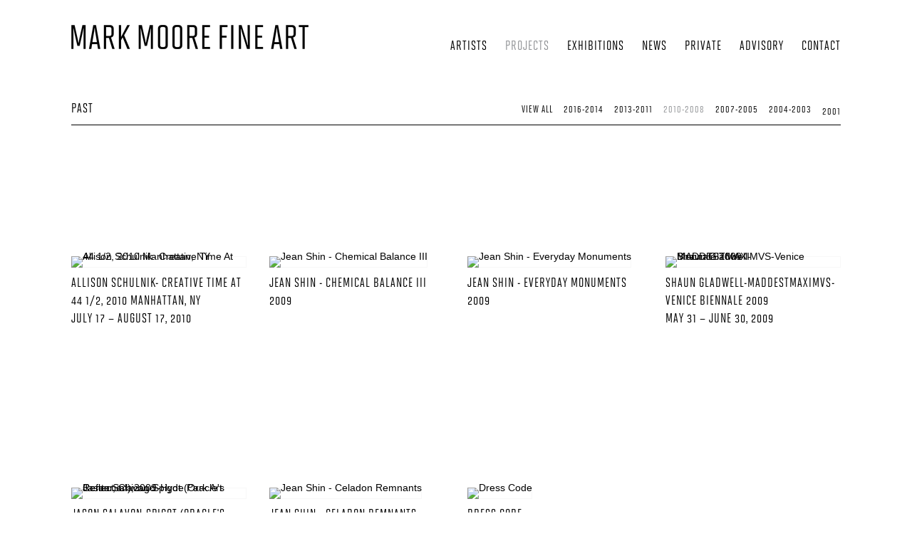

--- FILE ---
content_type: text/html; charset=UTF-8
request_url: https://markmoorefineart.com/projects/past/all/2010-2008
body_size: 23947
content:
    <!DOCTYPE html>
    <html lang="en">
    <head>
        <meta charset='utf-8'>
        <meta content='width=device-width, initial-scale=1.0, user-scalable=yes' name='viewport'>

        
        <link rel="stylesheet" href="https://cdnjs.cloudflare.com/ajax/libs/Swiper/4.4.6/css/swiper.min.css"
              integrity="sha256-5l8WteQfd84Jq51ydHtcndbGRvgCVE3D0+s97yV4oms=" crossorigin="anonymous" />

                    <link rel="stylesheet" href="/build/basicLeftBase.bb0ae74c.css">

        
        
        
        
                    


<title>Projects - Mark Moore Fine Art</title>

    <link rel="shortcut icon" href="https://s3.amazonaws.com/files.collageplatform.com.prod/image_cache/favicon/application/581c5e0c84184e51358b4568/7e64dedf59a4fef0cfc6930b08fe3ecc.png">




        
        <link rel="stylesheet" type="text/css" href="/style.39533e148f7e7122a6f82912dc157c6a.css"/>


        
            <script type="text/javascript">
        if (!location.hostname.match(/^www\./)) {
          if (['markmoorefineart.com'].indexOf(location.hostname) > -1) {
            location.href = location.href.replace(/^(https?:\/\/)/, '$1www.')
          }
        }
    </script>


        <script src="//ajax.googleapis.com/ajax/libs/jquery/1.11.2/jquery.min.js"></script>

        <script src="https://cdnjs.cloudflare.com/ajax/libs/Swiper/4.4.6/js/swiper.min.js"
                integrity="sha256-dl0WVCl8jXMBZfvnMeygnB0+bvqp5wBqqlZ8Wi95lLo=" crossorigin="anonymous"></script>

        <script src="https://cdnjs.cloudflare.com/ajax/libs/justifiedGallery/3.6.5/js/jquery.justifiedGallery.min.js"
                integrity="sha256-rhs3MvT999HOixvXXsaSNWtoiKOfAttIR2dM8QzeVWI=" crossorigin="anonymous"></script>

        <script>window.jQuery || document.write('<script src=\'/build/jquery.8548b367.js\'><\/script>');</script>

                    <script src="/build/runtime.d94b3b43.js"></script><script src="/build/jquery.8548b367.js"></script>
            <script src="/build/jquery.nicescroll.min.js.db5e58ee.js"></script>
            <script src="/build/jquery.lazyload.min.js.32226264.js"></script>
            <script src="/build/vendorJS.fffaa30c.js"></script>
        
        <script src="https://cdnjs.cloudflare.com/ajax/libs/jarallax/1.12.4/jarallax.min.js" integrity="sha512-XiIA4eXSY4R7seUKlpZAfPPNz4/2uzQ+ePFfimSk49Rtr/bBngfB6G/sE19ti/tf/pJ2trUbFigKXFZLedm4GQ==" crossorigin="anonymous" referrerpolicy="no-referrer"></script>

                    <script type="text/javascript">
                var langInUrl = false;
                var closeText = "Close";
                var zoomText = "Zoom";
            </script>
        
        <script type="text/javascript">
                        $(document).ready(function () {
                $('body>#supersized, body>#supersized-loader').remove();
            });
            var frontendParams = {
    currentScreen: null,
};


        </script>

                    <script src="/build/headerCompiledJS.3b1cf68a.js"></script>
        
        
        <script src="/build/frontendBase.4818ec01.js"></script>

        
        
        
                    <script type="text/javascript" src="/scripts.7f6901ed0a3ffe42c4298ca5b5990c2a.js"></script>

                <script src="https://www.recaptcha.net/recaptcha/api.js?render=6LfIL6wZAAAAAPw-ECVAkdIFKn-8ZQe8-N_5kUe8"></script>
    </head>
    <body data-email-protected=""
          data-section-key="art-fairs"
          data-section-id="581c5e0c84184e51358b4573"
         class="
                                    s-art-fairs                        
        ">
                <input type="hidden" value="" id="email-protected-header"/>
        <input type="hidden" value="" id="email-protected-description"/>
        <input type="hidden" value="First Name" id="email-protected-first-name-field-text"/>
        <input type="hidden" value="Last Name" id="email-protected-last-name-field-text"/>
        <input type="hidden" value="Email" id="email-protected-email-field-text"/>
        <input type="hidden" value="Subscribe" id="email-protected-subscribe-button-text"/>

                    <header class='main-header
                '>
                <div class='container'>
                    <a class='logo' href='/'><img itemprop="image" class="alt-standard" alt="Mark Moore Fine Art" src="https://s3.amazonaws.com/files.collageplatform.com.prod/application/581c5e0c84184e51358b4568/25c88fda07250b158641a98c55044de1.png" width="333"/></a><nav class='main'><a href="/artists">Artists</a><a href="/projects" class="active">Projects</a><a href="/exhibitions">Exhibitions</a><a href="https://markmooregalleryblog.com/" target="_blank">News</a><a href="http://private.markmoorefineart.com/private-login" target="_blank">Private</a><a href="/advisory">Advisory</a><a href="/contact">Contact</a></nav><nav class='languages'></nav><div class="mobile-menu-wrapper"><nav class='mobile'><a class="menu" href="#">Menu</a><div class="navlinks"><a href="/artists">Artists</a><a href="/projects" class="active">Projects</a><a href="/exhibitions">Exhibitions</a><a href="https://markmooregalleryblog.com/" target="_blank">News</a><a href="http://private.markmoorefineart.com/private-login" target="_blank">Private</a><a href="/advisory">Advisory</a><a href="/contact">Contact</a></div></nav></div>
                </div>
            </header>
                <div id="contentWrapper" tabindex="-1" class="contentWrapper">
                                    

<section class='exhibitions home'>
                                      
                                    
                        <div class='past'>
                
        
        
                        
                    
<div id="art-fairs-grid" class='grid-container custom-grid-container custom-grid'>
            



    
            
<div class="container"><header class='section-header divider with-links
            custom-grid'
><h4>Past</h4><span class='links switch'><a  href="/projects/past/all/all">View All</a><a  href="/projects/past/all/2016-2014">2016-2014</a><a  href="/projects/past/all/2013-2011">2013-2011</a><a class='active' href="/projects/past/all/2010-2008">2010-2008</a><a  href="/projects/past/all/2007-2005">2007-2005</a><a  href="/projects/past/all/2004-2003">2004-2003</a><a  href="/projects/past/all/2001">2001</a></span></header></div>
    
    <div id="" class='container fixed-font custom-grid'><div class='entry'>
                                                                        <a href='/projects/allison-schulnik-creative-time-at-44-1-2-2010-manhattan-ny'>
                                                                <div class="placeholder">
                        <div class="image">
                                                            <img itemprop="image"  alt='Allison Schulnik- Creative Time At 44 1/2, 2010 Manhattan, NY'
                                     src='https://static-assets.artlogic.net/w_492,h_360,c_lfill/exhibit-e/581c5e0c84184e51358b4568/70f0fc49b396de95f8beef232df3e1b1.jpg' srcset="https://static-assets.artlogic.net/w_246,h_180,c_lfill/exhibit-e/581c5e0c84184e51358b4568/70f0fc49b396de95f8beef232df3e1b1.jpg 1x, https://static-assets.artlogic.net/w_492,h_360,c_lfill/exhibit-e/581c5e0c84184e51358b4568/70f0fc49b396de95f8beef232df3e1b1.jpg 2x"
                                     class="rollover-image-out">
                                                                                    </div>
                    </div>
                                                                                                                <span class="titles">
                    <div class="title">Allison Schulnik- Creative Time At 44 1/2, 2010 Manhattan, NY</div>

                    
                                            <span class="subtitle"></span>
                                                                                                                            <span class="date">
                                July 17 – August 17, 2010
                            </span>
                                                                                                                                                                                                                                                                                                                                                                            </span>
                                                                                                                                                                                                                </a>                                                                                        </div><div class='entry'>
                                                                        <a href='/projects/jean-shin-chemical-balance-iii'>
                                                                <div class="placeholder">
                        <div class="image">
                                                            <img itemprop="image"  alt='Jean Shin - Chemical Balance III'
                                     src='https://static-assets.artlogic.net/w_492,h_360,c_lfill/exhibit-e/581c5e0c84184e51358b4568/4cec49616b486dd0ab1dc6873113a424.jpeg' srcset="https://static-assets.artlogic.net/w_246,h_180,c_lfill/exhibit-e/581c5e0c84184e51358b4568/4cec49616b486dd0ab1dc6873113a424.jpeg 1x, https://static-assets.artlogic.net/w_492,h_360,c_lfill/exhibit-e/581c5e0c84184e51358b4568/4cec49616b486dd0ab1dc6873113a424.jpeg 2x"
                                     class="rollover-image-out">
                                                                                    </div>
                    </div>
                                                                                                                <span class="titles">
                    <div class="title">Jean Shin - Chemical Balance III</div>

                    
                                            <span class="subtitle"></span>
                                                                                                                            <span class="date">
                                2009
                            </span>
                                                                                                                                                                                                                                                                                                                                                                            </span>
                                                                                                                                                                                                                </a>                                                                                        </div><div class='entry'>
                                                                        <a href='/projects/jean-shin-everyday-monuments'>
                                                                <div class="placeholder">
                        <div class="image">
                                                            <img itemprop="image"  alt='Jean Shin - Everyday Monuments'
                                     src='https://static-assets.artlogic.net/w_492,h_360,c_lfill/exhibit-e/581c5e0c84184e51358b4568/c79a4ccd1d69a19eff43302426302e0e.jpeg' srcset="https://static-assets.artlogic.net/w_246,h_180,c_lfill/exhibit-e/581c5e0c84184e51358b4568/c79a4ccd1d69a19eff43302426302e0e.jpeg 1x, https://static-assets.artlogic.net/w_492,h_360,c_lfill/exhibit-e/581c5e0c84184e51358b4568/c79a4ccd1d69a19eff43302426302e0e.jpeg 2x"
                                     class="rollover-image-out">
                                                                                    </div>
                    </div>
                                                                                                                <span class="titles">
                    <div class="title">Jean Shin - Everyday Monuments</div>

                    
                                            <span class="subtitle"></span>
                                                                                                                            <span class="date">
                                2009
                            </span>
                                                                                                                                                                                                                                                                                                                                                                            </span>
                                                                                                                                                                                                                </a>                                                                                        </div><div class='entry'>
                                                                        <a href='/projects/shaun-gladwell-maddestmaximvs-venice-biennale-2009'>
                                                                <div class="placeholder">
                        <div class="image">
                                                            <img itemprop="image"  alt='Shaun Gladwell-MADDESTMAXIMVS-Venice Biennale 2009'
                                     src='https://static-assets.artlogic.net/w_246,h_180,c_lfill/exhibit-e/581c5e0c84184e51358b4568/3d62b882216a508e648a31015056b912.jpg' 
                                     class="rollover-image-out">
                                                                                    </div>
                    </div>
                                                                                                                <span class="titles">
                    <div class="title">Shaun Gladwell-MADDESTMAXIMVS-Venice Biennale 2009</div>

                    
                                            <span class="subtitle"></span>
                                                                                                                            <span class="date">
                                May 31 – June 30, 2009
                            </span>
                                                                                                                                                                                                                                                                                                                                                                            </span>
                                                                                                                                                                                                                </a>                                                                                        </div><div class='entry'>
                                                                        <a href='/projects/jason-salavon-spigot-oracle-s-reflection-2009-hyde-park-art-center-chicago'>
                                                                <div class="placeholder">
                        <div class="image">
                                                            <img itemprop="image"  alt='Jason Salavon-Spigot (Oracle&#039;s Reflection),2009-Hyde Park Art Center, Chicago'
                                     src='https://static-assets.artlogic.net/w_492,h_360,c_lfill/exhibit-e/581c5e0c84184e51358b4568/cc413aa23810a4f8a7d261d7355a5b64.png' srcset="https://static-assets.artlogic.net/w_246,h_180,c_lfill/exhibit-e/581c5e0c84184e51358b4568/cc413aa23810a4f8a7d261d7355a5b64.png 1x, https://static-assets.artlogic.net/w_492,h_360,c_lfill/exhibit-e/581c5e0c84184e51358b4568/cc413aa23810a4f8a7d261d7355a5b64.png 2x"
                                     class="rollover-image-out">
                                                                                    </div>
                    </div>
                                                                                                                <span class="titles">
                    <div class="title">Jason Salavon-Spigot (Oracle&#039;s Reflection),2009-Hyde Park Art Center, Chicago</div>

                    
                                            <span class="subtitle"></span>
                                                                                                                            <span class="date">
                                February 28 – March 31, 2009
                            </span>
                                                                                                                                                                                                                                                                                                                                                                            </span>
                                                                                                                                                                                                                </a>                                                                                        </div><div class='entry'>
                                                                        <a href='/projects/jean-shin-celadon-remnants'>
                                                                <div class="placeholder">
                        <div class="image">
                                                            <img itemprop="image"  alt='Jean Shin - Celadon Remnants'
                                     src='https://static-assets.artlogic.net/w_492,h_360,c_lfill/exhibit-e/581c5e0c84184e51358b4568/81f4c77e6f61ee20df6274041c2ab111.jpeg' srcset="https://static-assets.artlogic.net/w_246,h_180,c_lfill/exhibit-e/581c5e0c84184e51358b4568/81f4c77e6f61ee20df6274041c2ab111.jpeg 1x, https://static-assets.artlogic.net/w_492,h_360,c_lfill/exhibit-e/581c5e0c84184e51358b4568/81f4c77e6f61ee20df6274041c2ab111.jpeg 2x"
                                     class="rollover-image-out">
                                                                                    </div>
                    </div>
                                                                                                                <span class="titles">
                    <div class="title">Jean Shin - Celadon Remnants</div>

                    
                                            <span class="subtitle"></span>
                                                                                                                            <span class="date">
                                2008
                            </span>
                                                                                                                                                                                                                                                                                                                                                                            </span>
                                                                                                                                                                                                                </a>                                                                                        </div><div class='entry'>
                                                                        <a href='/projects/dress-code'>
                                                                <div class="placeholder">
                        <div class="image">
                                                            <img itemprop="image"  alt='Dress Code'
                                     src='https://static-assets.artlogic.net/w_492,h_360,c_lfill/exhibit-e/581c5e0c84184e51358b4568/91b4a3febe2bae0d98c2a565e359e619.jpeg' srcset="https://static-assets.artlogic.net/w_246,h_180,c_lfill/exhibit-e/581c5e0c84184e51358b4568/91b4a3febe2bae0d98c2a565e359e619.jpeg 1x, https://static-assets.artlogic.net/w_492,h_360,c_lfill/exhibit-e/581c5e0c84184e51358b4568/91b4a3febe2bae0d98c2a565e359e619.jpeg 2x"
                                     class="rollover-image-out">
                                                                                    </div>
                    </div>
                                                                                                                <span class="titles">
                    <div class="title">Dress Code</div>

                    
                                            <span class="subtitle"></span>
                                                                                                                            <span class="date">
                                2008
                            </span>
                                                                                                                                                                                                                                                                                                                                                                            </span>
                                                                                                                                                                                                                </a>                                                                                        </div></div>
</div>
    

            </div>
        </section>  
  
                    </div>
        
<footer class="divider show3col"><span class="container clearfix"><div class='divider'></div><div class='footer-cols'><div class="footer-col1"><p>6507 Sycamore Glen Drive<br />
Orange&nbsp;CA 92869</p></div><div class="footer-col2"><p>Tel <span style="letter-spacing: 0.24px;">310&nbsp;</span><span style="letter-spacing: 0.24px;">266&nbsp;</span><span style="letter-spacing: 0.24px;">2283</span><br /><a href="mailto:info@markmoorefineart.com">info@markmoorefineart.com</a></p></div><div class="footer-col3"><p>by appointment daily<br /><a href="/privacy-policy">privacy policy</a></p></div></div><div class="footer-social"><a href="https://www.facebook.com/MarkMooreGallery" target="_blank"><img itemprop="image" src="https://static-assets.artlogic.net/w_200,h_50,c_limit/exhibit-e/581c5e0c84184e51358b4568/14c6f053ef37ca4816ebf52b2821f64a.png" alt=""/></a><a href="https://twitter.com/mmooregallery" target="_blank"><img itemprop="image" src="https://static-assets.artlogic.net/w_200,h_50,c_limit/exhibit-e/581c5e0c84184e51358b4568/a503d68a699fef95bacacb1e80feb7f7.png" alt=""/></a><a href="https://www.instagram.com/markmoorefineart/" target="_blank"><img itemprop="image" src="https://static-assets.artlogic.net/w_200,h_50,c_limit/exhibit-e/581c5e0c84184e51358b4568/55b4d9e400f242eeef04dde5460ccec8.png" alt=""/></a><a href="https://www.linkedin.com/in/mark-moore-5737984" target="_blank"><img itemprop="image" src="https://static-assets.artlogic.net/w_200,h_50,c_limit/exhibit-e/581c5e0c84184e51358b4568/e938a1690011889d318f9032655e815d.png" alt=""/></a><a href="https://www.artsy.net/mark-moore-gallery" target="_blank"><img itemprop="image" src="https://static-assets.artlogic.net/w_200,h_50,c_limit/exhibit-e/581c5e0c84184e51358b4568/bc685123758fbc6cd5cf34bf8756cd91.png" alt=""/></a></div></span></footer>
            <a id="backToTop" href="#top" >Back To Top</a>
            </body>
    </html>


--- FILE ---
content_type: text/html; charset=UTF-8
request_url: https://www.markmoorefineart.com/projects/past/all/2010-2008
body_size: 23948
content:
    <!DOCTYPE html>
    <html lang="en">
    <head>
        <meta charset='utf-8'>
        <meta content='width=device-width, initial-scale=1.0, user-scalable=yes' name='viewport'>

        
        <link rel="stylesheet" href="https://cdnjs.cloudflare.com/ajax/libs/Swiper/4.4.6/css/swiper.min.css"
              integrity="sha256-5l8WteQfd84Jq51ydHtcndbGRvgCVE3D0+s97yV4oms=" crossorigin="anonymous" />

                    <link rel="stylesheet" href="/build/basicLeftBase.bb0ae74c.css">

        
        
        
        
                    


<title>Projects - Mark Moore Fine Art</title>

    <link rel="shortcut icon" href="https://s3.amazonaws.com/files.collageplatform.com.prod/image_cache/favicon/application/581c5e0c84184e51358b4568/7e64dedf59a4fef0cfc6930b08fe3ecc.png">




        
        <link rel="stylesheet" type="text/css" href="/style.39533e148f7e7122a6f82912dc157c6a.css"/>


        
            <script type="text/javascript">
        if (!location.hostname.match(/^www\./)) {
          if (['markmoorefineart.com'].indexOf(location.hostname) > -1) {
            location.href = location.href.replace(/^(https?:\/\/)/, '$1www.')
          }
        }
    </script>


        <script src="//ajax.googleapis.com/ajax/libs/jquery/1.11.2/jquery.min.js"></script>

        <script src="https://cdnjs.cloudflare.com/ajax/libs/Swiper/4.4.6/js/swiper.min.js"
                integrity="sha256-dl0WVCl8jXMBZfvnMeygnB0+bvqp5wBqqlZ8Wi95lLo=" crossorigin="anonymous"></script>

        <script src="https://cdnjs.cloudflare.com/ajax/libs/justifiedGallery/3.6.5/js/jquery.justifiedGallery.min.js"
                integrity="sha256-rhs3MvT999HOixvXXsaSNWtoiKOfAttIR2dM8QzeVWI=" crossorigin="anonymous"></script>

        <script>window.jQuery || document.write('<script src=\'/build/jquery.8548b367.js\'><\/script>');</script>

                    <script src="/build/runtime.d94b3b43.js"></script><script src="/build/jquery.8548b367.js"></script>
            <script src="/build/jquery.nicescroll.min.js.db5e58ee.js"></script>
            <script src="/build/jquery.lazyload.min.js.32226264.js"></script>
            <script src="/build/vendorJS.fffaa30c.js"></script>
        
        <script src="https://cdnjs.cloudflare.com/ajax/libs/jarallax/1.12.4/jarallax.min.js" integrity="sha512-XiIA4eXSY4R7seUKlpZAfPPNz4/2uzQ+ePFfimSk49Rtr/bBngfB6G/sE19ti/tf/pJ2trUbFigKXFZLedm4GQ==" crossorigin="anonymous" referrerpolicy="no-referrer"></script>

                    <script type="text/javascript">
                var langInUrl = false;
                var closeText = "Close";
                var zoomText = "Zoom";
            </script>
        
        <script type="text/javascript">
                        $(document).ready(function () {
                $('body>#supersized, body>#supersized-loader').remove();
            });
            var frontendParams = {
    currentScreen: null,
};


        </script>

                    <script src="/build/headerCompiledJS.3b1cf68a.js"></script>
        
        
        <script src="/build/frontendBase.4818ec01.js"></script>

        
        
        
                    <script type="text/javascript" src="/scripts.7f6901ed0a3ffe42c4298ca5b5990c2a.js"></script>

                <script src="https://www.recaptcha.net/recaptcha/api.js?render=6LfIL6wZAAAAAPw-ECVAkdIFKn-8ZQe8-N_5kUe8"></script>
    </head>
    <body data-email-protected=""
          data-section-key="art-fairs"
          data-section-id="581c5e0c84184e51358b4573"
         class="
                                    s-art-fairs                        
        ">
                <input type="hidden" value="" id="email-protected-header"/>
        <input type="hidden" value="" id="email-protected-description"/>
        <input type="hidden" value="First Name" id="email-protected-first-name-field-text"/>
        <input type="hidden" value="Last Name" id="email-protected-last-name-field-text"/>
        <input type="hidden" value="Email" id="email-protected-email-field-text"/>
        <input type="hidden" value="Subscribe" id="email-protected-subscribe-button-text"/>

                    <header class='main-header
                '>
                <div class='container'>
                    <a class='logo' href='/'><img itemprop="image" class="alt-standard" alt="Mark Moore Fine Art" src="https://s3.amazonaws.com/files.collageplatform.com.prod/application/581c5e0c84184e51358b4568/25c88fda07250b158641a98c55044de1.png" width="333"/></a><nav class='main'><a href="/artists">Artists</a><a href="/projects" class="active">Projects</a><a href="/exhibitions">Exhibitions</a><a href="https://markmooregalleryblog.com/" target="_blank">News</a><a href="http://private.markmoorefineart.com/private-login" target="_blank">Private</a><a href="/advisory">Advisory</a><a href="/contact">Contact</a></nav><nav class='languages'></nav><div class="mobile-menu-wrapper"><nav class='mobile'><a class="menu" href="#">Menu</a><div class="navlinks"><a href="/artists">Artists</a><a href="/projects" class="active">Projects</a><a href="/exhibitions">Exhibitions</a><a href="https://markmooregalleryblog.com/" target="_blank">News</a><a href="http://private.markmoorefineart.com/private-login" target="_blank">Private</a><a href="/advisory">Advisory</a><a href="/contact">Contact</a></div></nav></div>
                </div>
            </header>
                <div id="contentWrapper" tabindex="-1" class="contentWrapper">
                                    

<section class='exhibitions home'>
                                      
                                    
                        <div class='past'>
                
        
        
                        
                    
<div id="art-fairs-grid" class='grid-container custom-grid-container custom-grid'>
            



    
            
<div class="container"><header class='section-header divider with-links
            custom-grid'
><h4>Past</h4><span class='links switch'><a  href="/projects/past/all/all">View All</a><a  href="/projects/past/all/2016-2014">2016-2014</a><a  href="/projects/past/all/2013-2011">2013-2011</a><a class='active' href="/projects/past/all/2010-2008">2010-2008</a><a  href="/projects/past/all/2007-2005">2007-2005</a><a  href="/projects/past/all/2004-2003">2004-2003</a><a  href="/projects/past/all/2001">2001</a></span></header></div>
    
    <div id="" class='container fixed-font custom-grid'><div class='entry'>
                                                                        <a href='/projects/allison-schulnik-creative-time-at-44-1-2-2010-manhattan-ny'>
                                                                <div class="placeholder">
                        <div class="image">
                                                            <img itemprop="image"  alt='Allison Schulnik- Creative Time At 44 1/2, 2010 Manhattan, NY'
                                     src='https://static-assets.artlogic.net/w_492,h_360,c_lfill/exhibit-e/581c5e0c84184e51358b4568/70f0fc49b396de95f8beef232df3e1b1.jpg' srcset="https://static-assets.artlogic.net/w_246,h_180,c_lfill/exhibit-e/581c5e0c84184e51358b4568/70f0fc49b396de95f8beef232df3e1b1.jpg 1x, https://static-assets.artlogic.net/w_492,h_360,c_lfill/exhibit-e/581c5e0c84184e51358b4568/70f0fc49b396de95f8beef232df3e1b1.jpg 2x"
                                     class="rollover-image-out">
                                                                                    </div>
                    </div>
                                                                                                                <span class="titles">
                    <div class="title">Allison Schulnik- Creative Time At 44 1/2, 2010 Manhattan, NY</div>

                    
                                            <span class="subtitle"></span>
                                                                                                                            <span class="date">
                                July 17 – August 17, 2010
                            </span>
                                                                                                                                                                                                                                                                                                                                                                            </span>
                                                                                                                                                                                                                </a>                                                                                        </div><div class='entry'>
                                                                        <a href='/projects/jean-shin-chemical-balance-iii'>
                                                                <div class="placeholder">
                        <div class="image">
                                                            <img itemprop="image"  alt='Jean Shin - Chemical Balance III'
                                     src='https://static-assets.artlogic.net/w_492,h_360,c_lfill/exhibit-e/581c5e0c84184e51358b4568/4cec49616b486dd0ab1dc6873113a424.jpeg' srcset="https://static-assets.artlogic.net/w_246,h_180,c_lfill/exhibit-e/581c5e0c84184e51358b4568/4cec49616b486dd0ab1dc6873113a424.jpeg 1x, https://static-assets.artlogic.net/w_492,h_360,c_lfill/exhibit-e/581c5e0c84184e51358b4568/4cec49616b486dd0ab1dc6873113a424.jpeg 2x"
                                     class="rollover-image-out">
                                                                                    </div>
                    </div>
                                                                                                                <span class="titles">
                    <div class="title">Jean Shin - Chemical Balance III</div>

                    
                                            <span class="subtitle"></span>
                                                                                                                            <span class="date">
                                2009
                            </span>
                                                                                                                                                                                                                                                                                                                                                                            </span>
                                                                                                                                                                                                                </a>                                                                                        </div><div class='entry'>
                                                                        <a href='/projects/jean-shin-everyday-monuments'>
                                                                <div class="placeholder">
                        <div class="image">
                                                            <img itemprop="image"  alt='Jean Shin - Everyday Monuments'
                                     src='https://static-assets.artlogic.net/w_492,h_360,c_lfill/exhibit-e/581c5e0c84184e51358b4568/c79a4ccd1d69a19eff43302426302e0e.jpeg' srcset="https://static-assets.artlogic.net/w_246,h_180,c_lfill/exhibit-e/581c5e0c84184e51358b4568/c79a4ccd1d69a19eff43302426302e0e.jpeg 1x, https://static-assets.artlogic.net/w_492,h_360,c_lfill/exhibit-e/581c5e0c84184e51358b4568/c79a4ccd1d69a19eff43302426302e0e.jpeg 2x"
                                     class="rollover-image-out">
                                                                                    </div>
                    </div>
                                                                                                                <span class="titles">
                    <div class="title">Jean Shin - Everyday Monuments</div>

                    
                                            <span class="subtitle"></span>
                                                                                                                            <span class="date">
                                2009
                            </span>
                                                                                                                                                                                                                                                                                                                                                                            </span>
                                                                                                                                                                                                                </a>                                                                                        </div><div class='entry'>
                                                                        <a href='/projects/shaun-gladwell-maddestmaximvs-venice-biennale-2009'>
                                                                <div class="placeholder">
                        <div class="image">
                                                            <img itemprop="image"  alt='Shaun Gladwell-MADDESTMAXIMVS-Venice Biennale 2009'
                                     src='https://static-assets.artlogic.net/w_246,h_180,c_lfill/exhibit-e/581c5e0c84184e51358b4568/3d62b882216a508e648a31015056b912.jpg' 
                                     class="rollover-image-out">
                                                                                    </div>
                    </div>
                                                                                                                <span class="titles">
                    <div class="title">Shaun Gladwell-MADDESTMAXIMVS-Venice Biennale 2009</div>

                    
                                            <span class="subtitle"></span>
                                                                                                                            <span class="date">
                                May 31 – June 30, 2009
                            </span>
                                                                                                                                                                                                                                                                                                                                                                            </span>
                                                                                                                                                                                                                </a>                                                                                        </div><div class='entry'>
                                                                        <a href='/projects/jason-salavon-spigot-oracle-s-reflection-2009-hyde-park-art-center-chicago'>
                                                                <div class="placeholder">
                        <div class="image">
                                                            <img itemprop="image"  alt='Jason Salavon-Spigot (Oracle&#039;s Reflection),2009-Hyde Park Art Center, Chicago'
                                     src='https://static-assets.artlogic.net/w_492,h_360,c_lfill/exhibit-e/581c5e0c84184e51358b4568/cc413aa23810a4f8a7d261d7355a5b64.png' srcset="https://static-assets.artlogic.net/w_246,h_180,c_lfill/exhibit-e/581c5e0c84184e51358b4568/cc413aa23810a4f8a7d261d7355a5b64.png 1x, https://static-assets.artlogic.net/w_492,h_360,c_lfill/exhibit-e/581c5e0c84184e51358b4568/cc413aa23810a4f8a7d261d7355a5b64.png 2x"
                                     class="rollover-image-out">
                                                                                    </div>
                    </div>
                                                                                                                <span class="titles">
                    <div class="title">Jason Salavon-Spigot (Oracle&#039;s Reflection),2009-Hyde Park Art Center, Chicago</div>

                    
                                            <span class="subtitle"></span>
                                                                                                                            <span class="date">
                                February 28 – March 31, 2009
                            </span>
                                                                                                                                                                                                                                                                                                                                                                            </span>
                                                                                                                                                                                                                </a>                                                                                        </div><div class='entry'>
                                                                        <a href='/projects/jean-shin-celadon-remnants'>
                                                                <div class="placeholder">
                        <div class="image">
                                                            <img itemprop="image"  alt='Jean Shin - Celadon Remnants'
                                     src='https://static-assets.artlogic.net/w_492,h_360,c_lfill/exhibit-e/581c5e0c84184e51358b4568/81f4c77e6f61ee20df6274041c2ab111.jpeg' srcset="https://static-assets.artlogic.net/w_246,h_180,c_lfill/exhibit-e/581c5e0c84184e51358b4568/81f4c77e6f61ee20df6274041c2ab111.jpeg 1x, https://static-assets.artlogic.net/w_492,h_360,c_lfill/exhibit-e/581c5e0c84184e51358b4568/81f4c77e6f61ee20df6274041c2ab111.jpeg 2x"
                                     class="rollover-image-out">
                                                                                    </div>
                    </div>
                                                                                                                <span class="titles">
                    <div class="title">Jean Shin - Celadon Remnants</div>

                    
                                            <span class="subtitle"></span>
                                                                                                                            <span class="date">
                                2008
                            </span>
                                                                                                                                                                                                                                                                                                                                                                            </span>
                                                                                                                                                                                                                </a>                                                                                        </div><div class='entry'>
                                                                        <a href='/projects/dress-code'>
                                                                <div class="placeholder">
                        <div class="image">
                                                            <img itemprop="image"  alt='Dress Code'
                                     src='https://static-assets.artlogic.net/w_492,h_360,c_lfill/exhibit-e/581c5e0c84184e51358b4568/91b4a3febe2bae0d98c2a565e359e619.jpeg' srcset="https://static-assets.artlogic.net/w_246,h_180,c_lfill/exhibit-e/581c5e0c84184e51358b4568/91b4a3febe2bae0d98c2a565e359e619.jpeg 1x, https://static-assets.artlogic.net/w_492,h_360,c_lfill/exhibit-e/581c5e0c84184e51358b4568/91b4a3febe2bae0d98c2a565e359e619.jpeg 2x"
                                     class="rollover-image-out">
                                                                                    </div>
                    </div>
                                                                                                                <span class="titles">
                    <div class="title">Dress Code</div>

                    
                                            <span class="subtitle"></span>
                                                                                                                            <span class="date">
                                2008
                            </span>
                                                                                                                                                                                                                                                                                                                                                                            </span>
                                                                                                                                                                                                                </a>                                                                                        </div></div>
</div>
    

            </div>
        </section>  
  
                    </div>
        
<footer class="divider show3col"><span class="container clearfix"><div class='divider'></div><div class='footer-cols'><div class="footer-col1"><p>6507 Sycamore Glen Drive<br />
Orange&nbsp;CA 92869</p></div><div class="footer-col2"><p>Tel <span style="letter-spacing: 0.24px;">310&nbsp;</span><span style="letter-spacing: 0.24px;">266&nbsp;</span><span style="letter-spacing: 0.24px;">2283</span><br /><a href="mailto:info@markmoorefineart.com">info@markmoorefineart.com</a></p></div><div class="footer-col3"><p>by appointment daily<br /><a href="/privacy-policy">privacy policy</a></p></div></div><div class="footer-social"><a href="https://www.facebook.com/MarkMooreGallery" target="_blank"><img itemprop="image" src="https://static-assets.artlogic.net/w_200,h_50,c_limit/exhibit-e/581c5e0c84184e51358b4568/14c6f053ef37ca4816ebf52b2821f64a.png" alt=""/></a><a href="https://twitter.com/mmooregallery" target="_blank"><img itemprop="image" src="https://static-assets.artlogic.net/w_200,h_50,c_limit/exhibit-e/581c5e0c84184e51358b4568/a503d68a699fef95bacacb1e80feb7f7.png" alt=""/></a><a href="https://www.instagram.com/markmoorefineart/" target="_blank"><img itemprop="image" src="https://static-assets.artlogic.net/w_200,h_50,c_limit/exhibit-e/581c5e0c84184e51358b4568/55b4d9e400f242eeef04dde5460ccec8.png" alt=""/></a><a href="https://www.linkedin.com/in/mark-moore-5737984" target="_blank"><img itemprop="image" src="https://static-assets.artlogic.net/w_200,h_50,c_limit/exhibit-e/581c5e0c84184e51358b4568/e938a1690011889d318f9032655e815d.png" alt=""/></a><a href="https://www.artsy.net/mark-moore-gallery" target="_blank"><img itemprop="image" src="https://static-assets.artlogic.net/w_200,h_50,c_limit/exhibit-e/581c5e0c84184e51358b4568/bc685123758fbc6cd5cf34bf8756cd91.png" alt=""/></a></div></span></footer>
            <a id="backToTop" href="#top" >Back To Top</a>
            </body>
    </html>


--- FILE ---
content_type: text/css; charset=UTF-8
request_url: https://markmoorefineart.com/style.39533e148f7e7122a6f82912dc157c6a.css
body_size: 34906
content:


                        

    

    


.custom-grid .entry {
    width: 22.777777777778%;
    margin-right: 2.962962962963%;
    margin-bottom: 60px;
    display: inline-block;
    vertical-align: top;
}


.custom-grid .entry:nth-child(4n+4) {
    margin-right: 0;
} 

.custom-grid .entry .placeholder {
    padding-top: 73.170731707317%;
    background: inherit;
}

.custom-grid .entry .placeholder .image img {
    max-height: 100%;
    max-width: 100%;
        padding: 0;
        position: absolute;
    top: auto;
    right: auto;
    bottom: 0;
    left: 0;    
    
}


                                                                                                                                                                                                                                                                                                                                                                            



    


.custom-grid-publications .entry {
    width: 22.777777777778%;
    margin-right: 2.962962962963%;
    margin-bottom: 60px;
    display: inline-block;
    vertical-align: top;
}


.custom-grid-publications .entry:nth-child(4n+4) {
    margin-right: 0;
} 

.custom-grid-publications .entry .placeholder {
    padding-top: 73.170731707317%;
    background: f7f7f7;
}

.custom-grid-publications .entry .placeholder .image img {
    max-height: 91.111111111111%;
    max-width: 93.49593495935%;
        padding: 3.2520325203252%;
        position: absolute;
    top: 0;
    right: 0;
    bottom: 0;
    left: 0;
    
}


                                                                                                                                                                                    

    
    
    

@media all and (max-width: 768px) {

.custom-grid .entry {
    width: 22.777777777778%;
    margin-right: 2.962962962963%;
    margin-bottom: 60px;
    display: inline-block;
    vertical-align: top;
}

        .custom-grid .entry:nth-child(4n+4){
        margin-right: 2.962962962963%;
    }
        .custom-grid .entry:nth-child(4n+4){
        margin-right: 2.962962962963%;
    }
        .custom-grid .entry:nth-child(3n+3){
        margin-right: 2.962962962963%;
    }
        .custom-grid .entry:nth-child(2n+2){
        margin-right: 2.962962962963%;
    }
        

.custom-grid .entry:nth-child(4n+4) {
    margin-right: 0;
} 

.custom-grid .entry .placeholder {
    padding-top: 73.170731707317%;
    background: inherit;
}

.custom-grid .entry .placeholder .image img {
    max-height: 100%;
    max-width: 100%;
        padding: 0;
        position: absolute;
    top: auto;
    right: auto;
    bottom: 0;
    left: 0;    
    
}

}

                                                                                                                                                                                                                                                                                                                                                                            


    
    

@media all and (max-width: 768px) {

.custom-grid-publications .entry {
    width: 22.777777777778%;
    margin-right: 2.962962962963%;
    margin-bottom: 60px;
    display: inline-block;
    vertical-align: top;
}

        .custom-grid-publications .entry:nth-child(4n+4){
        margin-right: 2.962962962963%;
    }
        .custom-grid-publications .entry:nth-child(4n+4){
        margin-right: 2.962962962963%;
    }
        .custom-grid-publications .entry:nth-child(3n+3){
        margin-right: 2.962962962963%;
    }
        .custom-grid-publications .entry:nth-child(2n+2){
        margin-right: 2.962962962963%;
    }
        

.custom-grid-publications .entry:nth-child(4n+4) {
    margin-right: 0;
} 

.custom-grid-publications .entry .placeholder {
    padding-top: 73.170731707317%;
    background: f7f7f7;
}

.custom-grid-publications .entry .placeholder .image img {
    max-height: 91.111111111111%;
    max-width: 93.49593495935%;
        padding: 3.2520325203252%;
        position: absolute;
    top: 0;
    right: 0;
    bottom: 0;
    left: 0;
    
}

}

                                                                                                                                                                                    

    
    
    

@media all and (max-width: 600px) {

.custom-grid .entry {
    width: 30.37037037037%;
    margin-right: 4.4444444444444%;
    margin-bottom: 60px;
    display: inline-block;
    vertical-align: top;
}

        .custom-grid .entry:nth-child(4n+4){
        margin-right: 4.4444444444444%;
    }
        .custom-grid .entry:nth-child(4n+4){
        margin-right: 4.4444444444444%;
    }
        .custom-grid .entry:nth-child(3n+3){
        margin-right: 4.4444444444444%;
    }
        .custom-grid .entry:nth-child(2n+2){
        margin-right: 4.4444444444444%;
    }
        

.custom-grid .entry:nth-child(3n+3) {
    margin-right: 0;
} 

.custom-grid .entry .placeholder {
    padding-top: 73.170731707317%;
    background: inherit;
}

.custom-grid .entry .placeholder .image img {
    max-height: 100%;
    max-width: 100%;
        padding: 0;
        position: absolute;
    top: auto;
    right: auto;
    bottom: 0;
    left: 0;    
    
}

}

                                                                                                                                                                                                                                                                                                                                                                            


    
    

@media all and (max-width: 600px) {

.custom-grid-publications .entry {
    width: 30.37037037037%;
    margin-right: 4.4444444444444%;
    margin-bottom: 60px;
    display: inline-block;
    vertical-align: top;
}

        .custom-grid-publications .entry:nth-child(4n+4){
        margin-right: 4.4444444444444%;
    }
        .custom-grid-publications .entry:nth-child(4n+4){
        margin-right: 4.4444444444444%;
    }
        .custom-grid-publications .entry:nth-child(3n+3){
        margin-right: 4.4444444444444%;
    }
        .custom-grid-publications .entry:nth-child(2n+2){
        margin-right: 4.4444444444444%;
    }
        

.custom-grid-publications .entry:nth-child(3n+3) {
    margin-right: 0;
} 

.custom-grid-publications .entry .placeholder {
    padding-top: 73.170731707317%;
    background: f7f7f7;
}

.custom-grid-publications .entry .placeholder .image img {
    max-height: 91.111111111111%;
    max-width: 93.49593495935%;
        padding: 3.2520325203252%;
        position: absolute;
    top: 0;
    right: 0;
    bottom: 0;
    left: 0;
    
}

}

                                                                                                                                                                                    

    
    
    

@media all and (max-width: 400px) {

.custom-grid .entry {
    width: 45.555555555556%;
    margin-right: 8.8888888888889%;
    margin-bottom: 60px;
    display: inline-block;
    vertical-align: top;
}

        .custom-grid .entry:nth-child(4n+4){
        margin-right: 8.8888888888889%;
    }
        .custom-grid .entry:nth-child(4n+4){
        margin-right: 8.8888888888889%;
    }
        .custom-grid .entry:nth-child(3n+3){
        margin-right: 8.8888888888889%;
    }
        .custom-grid .entry:nth-child(2n+2){
        margin-right: 8.8888888888889%;
    }
        

.custom-grid .entry:nth-child(2n+2) {
    margin-right: 0;
} 

.custom-grid .entry .placeholder {
    padding-top: 73.170731707317%;
    background: inherit;
}

.custom-grid .entry .placeholder .image img {
    max-height: 100%;
    max-width: 100%;
        padding: 0;
        position: absolute;
    top: auto;
    right: auto;
    bottom: 0;
    left: 0;    
    
}

}

                                                                                                                                                                                                                                                                                                                                                                            


    
    

@media all and (max-width: 400px) {

.custom-grid-publications .entry {
    width: 45.555555555556%;
    margin-right: 8.8888888888889%;
    margin-bottom: 60px;
    display: inline-block;
    vertical-align: top;
}

        .custom-grid-publications .entry:nth-child(4n+4){
        margin-right: 8.8888888888889%;
    }
        .custom-grid-publications .entry:nth-child(4n+4){
        margin-right: 8.8888888888889%;
    }
        .custom-grid-publications .entry:nth-child(3n+3){
        margin-right: 8.8888888888889%;
    }
        .custom-grid-publications .entry:nth-child(2n+2){
        margin-right: 8.8888888888889%;
    }
        

.custom-grid-publications .entry:nth-child(2n+2) {
    margin-right: 0;
} 

.custom-grid-publications .entry .placeholder {
    padding-top: 73.170731707317%;
    background: f7f7f7;
}

.custom-grid-publications .entry .placeholder .image img {
    max-height: 91.111111111111%;
    max-width: 93.49593495935%;
        padding: 3.2520325203252%;
        position: absolute;
    top: 0;
    right: 0;
    bottom: 0;
    left: 0;
    
}

}

                                                                                                                                                                    
body { background: #ffffff; color: #000000; font-size: 14px; line-height: 180%; font-family: "Gill Sans", Calibri, "Trebuchet MS", sans-serif; }
#overlay, footer { background: #ffffff; }
#overlay .close { font-size: 14px; color: #000000; font-family: "Gill Sans", Calibri, "Trebuchet MS", sans-serif; }
.main-header nav.homepage a:hover, .main-header nav.homepage a.active, #slidecaption a:hover *, a:hover, a:hover *, .grid .entry a:hover span, .private-login input[type="submit"]:hover, .entry a:hover .placeholder, .entry a:hover .thumb, #overlay .close:hover, .main-header nav a:hover, .main-header nav a.active, .screen-nav a.active, .screen-nav a:hover, .screen-nav a:hover *, .slider-features a.active, .slider-features a:hover, .slider-features a:hover *, .section-header a:hover, .section-header a:hover *, .section-header a.active { color: #929497 !important; }
section header, .divider, .news .entry { border-color: #000000; }
.screen-nav a, .slider-features a, .section-header a, .private nav a { color: #000000; font-size: 12px; letter-spacing: 0px; text-transform: uppercase; }
.main-header nav a, .homepage .caption h1 { color: #000000; font-size: 18px; letter-spacing: 1px; text-transform: uppercase; }
.main-header nav.homepage a, #slidecaption a * { color: #ffffff; }
a, .private-login input[type="submit"], .entry .placeholder, .entry .thumb, .list.text-only.entries.fixed-font a .summary, .news .list h1 { color: #000000; }
h1, h1.sectionname, .entries .titles, .entries .title, .grid .titles, .grid .title, h2, .entries .subtitle, .grid .subtitle, .grid .titles .subtitle, .homepage .caption h2, h3, .entries .date, .grid .date, .grid .titles .date, .homepage .caption h3 { font-size: 18px; line-height: 22px; letter-spacing: 1px; text-transform: uppercase; color: #000000; }
h4, .sectionname { font-size: 18px; line-height: 180%; letter-spacing: 1px; text-transform: uppercase; color: #000000; }
.paragraph-styling p { margin-bottom: normal; }
.list.text-only.entries.fixed-font .date { font-size: 14px; }
.medium h1, .small h1, .medium h2, .small h2, .medium h3, .small h3, .entries.fixed-font .title, .entries.fixed-font .titles, .entries.fixed-font .subtitle, .entries.fixed-font  .date, .entries.fixed-font .titles .subtitle, .entries.fixed-font .titles .date, .fixed-font .entries .date, .grid.fixed-font .title, .grid.fixed-font .titles, .grid.fixed-font .subtitle, .grid.fixed-font  .date, .grid.fixed-font .titles .subtitle, .grid.fixed-font .titles .date, .fixed-font .grid .date, .links a, .fixed-font .entry h1, .fixed-font .entry h2, .fixed-font .entry h3 { font-size: 12px; line-height: normal; }
.large-images h2 { line-height: 22px; text-transform: uppercase; }
.news .entry h2, .large-images h3, .news .entry h3 { line-height: 22px; }
p { line-height: 180%; }
.news h1, .press-thumbs .entry .title, .news h2, .news h3 { text-transform: uppercase; }

/* --------------------------------------------------------- */
/* GRID LINES */
/** {box-shadow: inset 0 0 0 1px #808080;}     */
/** {outline-color:#808080; outline-width:1px; outline-style:solid; outline-offset:-1px;}*/

/*#supersized img{*/
/*    top:0 !important;*/
/*}*/

.logo img{
    filter: none; 
    -webkit-filter: blur(0px); 
    -moz-filter: blur(0px); 
    -ms-filter: blur(0px);
    filter:progid:DXImageTransform.Microsoft.Blur(PixelRadius='0');
}

body {
    font-weight: 100;
}



/* --------------------------------------------------------- */
/* GENERAL MISC */


.lightOnDarkText {-webkit-font-smoothing: antialiased; -moz-osx-font-smoothing: grayscale;}
.forceDefaultOSX{-webkit-font-smoothing: subpixel-antialiased;}
::selection {color:#ffffff;background:#000000;}
::-moz-selection {color:#ffffff;background:#000000;}

/*HOVER STATES*/
a:hover h1, a:hover .title{ color:#808080 !important;}
/*.logo:hover {content: url(https://s3.amazonaws.com/files.collageplatform.com.prod/application/581c5e0c84184e51358b4568/MMG_StraightLogo_RGB_BW.png); width: 400px; height: 42px;}*/

/* FONTS */

@font-face {
    font-family: 'SolanoMedium';
    src: url(https://s3.amazonaws.com/files.collageplatform.com.prod/application/581c5e0c84184e51358b4568/SolanoGothicMVB-Md.otf);
}

@font-face {
    font-family: 'SolanoRegular';
    src: url(https://s3.amazonaws.com/files.collageplatform.com.prod/application/581c5e0c84184e51358b4568/SolanoGothicMVB-Rg.otf);
}

/*@font-face {*/
/*    font-family: 'SolanoCaps';*/
/*    src: url(about:blank);*/
/*}*/

/*@font-face {*/
/*    font-family: 'SolanoSmallCaps';*/
/*    src: url(about:blank);*/
/*}*/


/* BOLD */
b, strong{ font-family: 'SolanoMedium'; font-weight:normal;}
/* ITALIC */
/*i, em{ font-family: 'Text-RegularItalic'; font-style:normal;}*/
/* BOLD-ITALIC */
/*strong > em, b > em, */
/*strong > i, b > i, */
/*em > strong, em > b, */
/*i > strong, i > b{font-family: 'Text-BoldItalic'; font-style:normal;}*/

/* EMPTY FIXES */
 h3:empty, .date:empty, .subtitle:empty, .summary:empty { display: none !important;} 



/* --------------------------------------------------------- */
/* EDITS */

.main-header nav:not(.homepage) {
    font-family: 'SolanoMedium';
    line-height: 62px;
}
.main-header {
    padding: 50px 0;
    padding-bottom: 60px;
}

/* HOMEPAGE 1 */

/*.main-header.homepage .logo img {*/
/*    float: left;*/
/*}*/

/*.news-3up .entry .thumbnail {*/
/*    padding-bottom: 10px;*/
/*}*/



 /*nav stacked */
/*.main-header.homepage {*/
/*    padding: 40px 0;*/
/*    padding-bottom: 30px;*/
/*    margin-bottom: 80px;*/
/*}*/
/*.main-header.homepage nav a {*/
/*    font-family: 'SolanoMedium';*/
/*    display: inherit;*/
/*}*/
/*.main-header.homepage nav.main {*/
/*    width: 100%;*/
/*    text-align: right; */
/*    padding-top: 0px; */
/*}*/





/* remove homepage items */
/*.s-homepage footer {*/
/*    margin-top:0;*/
/*}*/
/*.s-homepage .caption h1, */
/*.s-homepage .caption h2,*/
/*.s-homepage .caption h3,*/
/*.s-homepage .caption h3 p{*/
/*    font-family: 'SolanoMedium';*/
/*    font-size: 18px !important;*/
/*    text-transform:uppercase;*/
/*    letter-spacing: 1px;*/
/*    color:#ffffff;*/
/*    padding:0 0 4px 0 !important;*/
/*    margin: 0 0 0 0 !important;*/
/*    line-height:100%;*/
/*    display:block;*/
    /*box-shadow: inset 0 0 0 1px #808080;*/
/*}*/
/* larger titles */
/*.s-homepage .caption h1{*/
/*    font-size: 18px !important;*/
/*    letter-spacing: 1px;*/
/*    padding: 0 0 4px 0 !important;*/
/*    margin: 0 0 0 0 !important;*/
/*}*/


/* --------------------------------------------------------- */
/* HOMEPAGE 2 */

.main-header {
    padding: 35px 0;
    padding-bottom: 40px;
}
nav.main.homepage {
    display: none;
    }
header.main-header.homepage {
    position: static;
    }
#slidecaption {
    width: 100%;
    text-align: center;
    bottom: 60px;
    color: #000 !important;
}

.s-homepage .caption h1, 
.s-homepage .caption h2,
.s-homepage .caption h3,
.s-homepage .caption h3 p{
    font-family: 'SolanoMedium';
    font-size: 18px !important;
    text-transform:uppercase;
    letter-spacing: 1px;
    color: #000 !important;
    padding:0 0 4px 0 !important;
    margin: 0 0 0 0 !important;
    line-height:100%;
    display:block;
}
 /*larger titles */
.s-homepage .caption h1{
    font-size: 18px !important;
    letter-spacing: 1px;
    padding: 0 0 4px 0 !important;
    margin: 0 0 0 0 !important;
}

#slidecaption p {
    line-height: 100%;
}

nav.main.homepage {
    display: none;
    }
header.main-header.homepage {
    position: static;
    }
header.main-header.homepage .logo > img{
    position: absolute;
    z-index: 10;
    top: 50%;
    left: 50%;
    transform: translate(-50%, -50%);
}


header.main-header.homepage {
    border-bottom: 0;
}

   
/* disable homepage button logo */
.s-homepage a.logo {
    pointer-events: none;
}


/* DETAIL PAGES */


/* --------------------------------------------------------- */
/* ADVISORY */


/* ABOUT IMAGES */

div#screen-about {
    padding-bottom: 20px;
}


/* ABOUT TEXT */

.text-one-column .content {
	margin-right:auto;
	margin-left:auto;
	font-size:20px;
	font-weight: 100;
}


/* COLLECTION MANAGEMENT */
.text-with-background {
    background-attachment: fixed;
    /*padding-top: 100px !important;*/
    /*padding-bottom: 60px !important;*/
    margin-bottom: 0px;
}
.text-with-background {
    padding: 0px 0;
    background-color: transparent;
    background-repeat: no-repeat;
    background-position: center center;
    background-size: cover;
}
.text-with-background .text{
	font-size:36px;
	line-height:3;
	font-weight: 100;
	text-align: center;
	max-width:900px;
	color:#ffffff;
	margin-bottom: 70px;
	padding-bottom: 70px;
}
div#screen-collection-management .divider {
    padding-top: 80px;
    border-color: #fff;
}
div#screen-collection-management header h1 {
    color: #fff !important;
}
div#screen-collection-management a.file {
    color: #fff;
    font-size: 15px;
}


/* ART CURATING & EXHIBITION SERVICES */
.text-one-column-with-image.image-on-right .image .caption {
    float: right;
    text-align: right;
}


/* --------------------------------------------------------- */
/* INQUIRE */
/* inquire link */
a.inquire{
    font-size: 14px !important;
    font-family: 'SolanoMedium';
    text-transform:uppercase;
    letter-spacing: 1px;
    padding-top:20px!important;
    padding-bottom:20px!important;
    display:inline-block;
}
.inquireBox .header {
    font-family: 'SolanoMedium';
    font-size: 18px;
    text-transform:uppercase;
    letter-spacing: 1px;
}
form.inquire label {
    text-transform: capitalize;
}
.inquireBox .right input[type=submit] {
    font-weight: 100;
}
/*.inquireBox .right{font-size: 15px !important;}*/
/*.inquireBox input[value="Submit"]{text-transform:uppercase;}*/
/*.inquireBox h1{font-size: 15px !important;text-transform:uppercase;}*/


/* --------------------------------------------------------- */
/* CUSTOM PAGE */
/* 4-COL spacing */
#wrapper-4col .content,
#wrapper-4col .column{
    /*padding-bottom:0px;*/
}
/* MAP spacing */
#wrapper-embed{ padding-bottom:70px;}
/* 4-UP spacing */
#wrapper-ext-module-4-up .image{ margin-bottom:10px; }
#wrapper-ext-module-4-up .entry{ margin-bottom:60px; }
#wrapper-ext-module-4-up .content{padding-bottom:10px;}
/* 4-UP ZERO OUT LAST THREE to keep 4-UP */
#wrapper-ext-module-4-up .entry:last-of-type,
#wrapper-ext-module-4-up .entry:nth-last-of-type(2),
#wrapper-ext-module-4-up .entry:nth-last-of-type(3){margin-bottom:0px;}


/* --------------------------------------------------------- */
/* DIVIDERS, BORDERS & BACKGROUNDS*/

/* slideshow thumbnail NAV border color */
.bx-thumbs a.active,
.bx-thumbs a.active:hover{
    outline-color:#000000; outline-width:1px; outline-style:solid; outline-offset:-1px;
}
/* slideshow thumbnail NAV border color hover */
.bx-thumbs a:hover{
    outline-color:#cccccc; outline-width:1px; outline-style:solid; outline-offset:0px;
}
/* slideshow thumbnail NAV sizing */
.bx-wrapper:nth-child(2) .bx-thumbs a>img {
    max-width: 75%;
    max-height: 90%
}

/* thumbnailview backgrounds */
.fitted .placeholder{
    background:none !important;
}

/*border for slider images*/
#overlay figure img,
.image img,
.slider img{
    outline-color:rgba(128,128,128,.06); outline-width:1px; outline-style:solid; outline-offset:-1px;
}
.image img{padding:0 !important;}


/* --------------------------------------------------------- */
/* -----------------------  SUPER T  ----------------------- */
/* --------------------------------------------------------- */
/* ZERO OUT SPACING */
.grid{ line-height: 100%;}
.placeholder{ padding-bottom:0 !important;}
.headers{ padding: 0 !important;}
.image{  line-height: 0;}
    
/* --------------------------------------------------------- */
/* SPACE BELOW THUMBNAILS */
.placeholder, .thumb{ margin-bottom:10px !important;}

/* --------------------------------------------------------- */
/* SPACE BELOW FULL WIDTH BANNER */
section#wrapper-full-width-banner {
    margin-bottom: 60px;
}

/* --------------------------------------------------------- */
/* SPACE BELOW IMAGE SLIDESHOW - PRIVATE ROOM */
section#images {
    margin-bottom: 60px;
}


/* --------------------------------------------------------- */
/* SPACE BELOW HEADER */
.section-header {
    margin-bottom: 20px;
    padding-bottom: 5px;
}


/* --------------------------------------------------------- */
/* TITLE SUB DATE H1 H2 H3 (BLUE) */
/* title sub date */
.title, 
.subtitle, 
.date,
/* exhibition home */
.headers h1, 
.headers h2,
.headers h3,
/* news LIST view (not thumbnail view) */
.info h1, 
.info h2,
.info h3,
/* detail pages header */
.item-header h1,
.item-header h2,
.item-header h3
{
    font-size: 18px !important;
    font-family: 'SolanoMedium';
    text-transform:uppercase;
    letter-spacing: 1px;
    color:#000000;
    padding:0 0 0px 0 !important;
    margin: 0 0 0 0 !important;
    display:block;
}


/* --------------------------------------------------------- */
/* LARGER TITLE H1 OVERIDE (PINK) */

/* larger titles */
/* larger exhibition home titles */
/* larger news LIST titles */
.title,
.headers h1,
.info h1
{
    font-size: 18px !important;
    letter-spacing: 1px;
    padding: 0 0 0px 0 !important;
    margin: 0 0 0 0 !important;
}

/* even larger current exhibitions */
/* even larger news LIST view */
/* even larger detail pages */
#large .headers h1,
.news-index .info h1,
.item-header h1
{
    font-size: 18px !important;
    letter-spacing: 1px;
    padding: 0 0 0px 0 !important;
    margin: 0 0 0 0 !important;
}


/* --------------------------------------------------------- */
/* SUB HEADERS H4 (RED) */
h4, 
/* some sections use h1 instead of h4 */
header h1{
    text-transform: uppercase;
    font-family: 'SolanoMedium';
    font-size: 18px !important;
    letter-spacing: 1px;
    padding:0 0 0px 0 !important;
    margin: 0 0 0 0 !important;
    display:block;
}

/* --------------------------------------------------------- */
/* SUB MENU (PURPLE) */
header .links a,
.screen-nav a,
header.section-header nav a, 
nav.slider-features a
{
    font-size: 14px !important;
    font-family: 'SolanoMedium';
    text-transform: uppercase;
    letter-spacing: 1px;
    padding-top:0;
    padding-bottom:0px;
    margin-top:0;
    margin-bottom:0;
    display:inline-block;
}

/*change spacing to use margin instead of padding*/
header .links a,
.screen-nav a,
header.section-header nav a, 
nav.slider-features a{
    padding-right:0;
    margin-right:15px;
}
header .links a:last-of-type,
.screen-nav a:last-of-type,
header.section-header nav a:last-of-type, 
nav.slider-features a:last-of-type {
    margin-right:0;
}

/* past exhibition view all link */
#exhibitions-grid header .links a:last-of-type {
    margin: -2px 0 0 0 !important;
}


/* --------------------------------------------------------- */
/* DOWNLOAD VIEW LINKS (YELLOW) */
.entry .links a,
.content .links a{
    font-size: 14px !important;
    /*font-family: 'SolanoMedium';*/
    /*text-transform: uppercase;*/
    padding-top:0;
    padding-bottom:0px;
    margin-top:0;
    margin-bottom:0;
    display:block;
    line-height: 160%;
}

/* --------------------------------------------------------- */
/* SUMMARY (ORANGE) */
/* set space between titles and summary */
.s-homepage .summary {
    padding-top: 10px;
}

.summary{
    padding-top:10px;
    color:#000000;
}


/* news summary */
.associations .list-container .entry .info, .news-index .entry .info {
    width: 44%;
}

/* --------------------------------------------------------- */
/* PARAGRAPHS (BROWN) */
/* set NEGATIVE margin to match top photo alignment */
.paragraph-styling p{
    line-height:180%;
    margin-top:-.5em;
    /*outline-color:#993300; outline-width:1px; outline-style:solid; outline-offset:1px;*/
}

/* --------------------------------------------------------- */
/* CAPTIONS (AQUA)*/
/* slideshow */
.slide p {
    margin-top:0px;
}
.caption {
    padding-top:15px;
}
.caption p {
    margin-top:0px;
}
.slide figcaption p {
    font-size: 12px;
}
.inquireBox .left .caption p {
    font-size: 12px;
}

.caption {
    text-align: left;
}

/* --------------------------------------------------------- */
/* FOOTER 4 COL */
footer{
    /*background-color:#222222 !important;*/
    color:#000000 !important;
    font-size: 18px !important;
    font-family: 'SolanoMedium';
    letter-spacing: 1px;
    text-transform:uppercase !important;
    padding-top: 70px !important;
    padding-bottom: 70px !important;
}
footer p{
    line-height:140% !important;
}

footer span.container {
    border-top: #000 1px solid;
}
footer div {
    padding-top: 10px;
}

.footer-cols{
    width:77% !important;
    padding-right:0 !important;
}

.footer-col1, .footer-col2, .footer-col3{
    width:30.4%;
    padding-right:2.9%;
}

.footer-social{
    width:22.4%;
    padding-right:0 !important;
}
footer .footer-social {
    padding-top: 20px;
    text-align: left;
}

@media all and (max-width:480px) {
    .footer-col1, .footer-col2, .footer-col3{
    padding-right:0;
    }
    .footer-col1, .footer-col2, .footer-col3{
    margin-bottom:30px;
    }
}

#backToTop{
    font-size: 10px !important;
    font-family: 'SolanoMedium';
    text-transform:uppercase;
    letter-spacing: 1px;
    color:#ffffff !important;
    background-color: rgba(0,0,0,.8) !important;
    padding: 5px 15px 3px 15px;
}

.contact .credit, .credit {
    font-family: Arial,Helvetica,Sans-serif;
    font-size: 9px;
    letter-spacing: 0px;
    text-transform: capitalize;
    right: 0 !important;
    padding-right: 0px;
    float: left;
    /*margin-top: -10%;*/
    text-align: left;
}

/* --------------------------------------------------------- */
/* CLOSE AND ZOOM */

/* load new overlay graphic */
#overlay .close,
#overlay .zoom-click,
#zoomHeaderClose,
.zoomFooterControl{
    background-image: url("https://s3.amazonaws.com/files.collageplatform.com.prod/application/581c5e0c84184e51358b4568/custom-xmagnify.png") !important;
    background-size: 140px 56px !important; 

}

/* initial image size */
#overlay .slide img{max-width: 88%; max-height: 88%;}
#pan img{max-width: 96%; max-height: 96%;}

/* initial close and zoom buttom */
#overlay .close,
#overlay .zoom-click,
#zoomHeaderClose{
    top:10px;
    right:15px;
    padding:0;
    overflow:hidden;
    width:28px;
    height:28px;
    text-indent: -9999px;
}
/* zoom button position */
#overlay .zoom-click{ right:48px; }
/* background positions */
#overlay .close{background-position: 0px 0px;}
#overlay .close:hover{background-position: 0px -28px;}
#overlay .zoom-click{background-position: -28px 0px;}
#overlay .zoom-click:hover{background-position: -28px -28px;}
#zoomHeaderClose{background-position: -56px 0px;}
#zoomHeaderClose:hover{background-position: -56px -28px;}

/* zoom page */
div#zoomImage{ background-color: rgb(34, 34, 34) !important;}
div#zoomImage #jQslider{ border-top: 1px solid #ffffff;top: 14px;}
.ui-slider-handle{background-color: #ffffff;}
#zoomFooterWrapper{
    background: transparent;
    bottom:12px;
    height:28px;
}
#zoomFooter{
    background: rgba(34, 34, 34, .1);
    padding-left:50px;
    padding-right:50px;
    width: 30% !important;
}
.zoomFooterControl{
    height: 28px !important;
    width: 28px !important;
    display: inline;
    float: left;
    margin: 0 0 0 0 !important;
    text-align: center;
    position: absolute;
}
#zoomFooterZoomOut{margin-left: -38px !important;}
#zoomFooterZoomIn{margin-left: 10px !important;}

/* zoom control background positions */
#zoomFooterZoomOut{background-position: -84px 0px;}
#zoomFooterZoomOut:hover{background-position: -84px -28px;}
#zoomFooterZoomIn{background-position: -112px 0px;}
#zoomFooterZoomIn:hover{background-position: -112px -28px;}


/* --------------------------------------------------------- */
/* ARROWS */
.bx-wrapper .bx-prev{
    left: 0;
}
.bx-wrapper .bx-next{
    right: 0;
}
@media all and (max-width:480px) {
    .bx-wrapper .bx-prev{
        left: 10px;
    }
    .bx-wrapper .bx-next{
        right: 10px;
    }
}
/* this copied from auto generated css and changed to 480px */
@media all and (max-width: 480px) {
    .bx-wrapper .bx-controls-direction .bx-next, 
    .bx-wrapper .bx-controls-direction .bx-prev {
        width: 13px !important;
        height: 26px !important;
        margin-top: -13px !important;
    }
    .bx-wrapper .bx-controls-direction .bx-prev {
        background-position: 0 -64px !important;
    }
    .bx-wrapper .bx-controls-direction .bx-prev:hover {
        background-position: 0 -90px !important;
    }
    .bx-wrapper .bx-controls-direction .bx-next {
        background-position: -13px -64px !important;
    }
    .bx-wrapper .bx-controls-direction .bx-next:hover {
        background-position: -13px -90px !important;
    }
}

/* --------------------------------------------------------- */
/* WORD BREAK */
h2,.subtitle{
    overflow-wrap: break-word;
    word-wrap: break-word;
    
    -ms-word-break: break-all;
    /* This is the dangerous one in WebKit, as it breaks things wherever */
    word-break: break-all;
    /* Instead use this non-standard one: */
    word-break: break-word;
    
    /* Adds a hyphen where the word breaks, if supported (No Blink) */
    -ms-hyphens: auto;
    -moz-hyphens: auto;
    -webkit-hyphens: auto;
    hyphens: auto;
}
@media all and (max-width:414px) {
    h1,.title{
        overflow-wrap: break-word;
        word-wrap: break-word;
        
        -ms-word-break: break-all;
        /* This is the dangerous one in WebKit, as it breaks things wherever */
        word-break: break-all;
        /* Instead use this non-standard one: */
        word-break: break-word;
        
        /* Adds a hyphen where the word breaks, if supported (No Blink) */
        -ms-hyphens: auto;
        -moz-hyphens: auto;
        -webkit-hyphens: auto;
        hyphens: auto;
    }
}

/* --------------------------------------------------------- */
/* FADE */
section {
    -webkit-animation: fadein 1s; /* Safari, Chrome and Opera > 12.1 */
       -moz-animation: fadein 1s; /* Firefox < 16 */
        -ms-animation: fadein 1s; /* Internet Explorer */
         -o-animation: fadein 1s; /* Opera < 12.1 */
            animation: fadein 1s;
}
@keyframes fadein {
    from { opacity: 0; }
    to   { opacity: 1; }
}
/* Firefox < 16 */
@-moz-keyframes fadein {
    from { opacity: 0; }
    to   { opacity: 1; }
}
/* Safari, Chrome and Opera > 12.1 */
@-webkit-keyframes fadein {
    from { opacity: 0; }
    to   { opacity: 1; }
}
/* Internet Explorer */
@-ms-keyframes fadein {
    from { opacity: 0; }
    to   { opacity: 1; }
}
/* Opera < 12.1 */
@-o-keyframes fadein {
    from { opacity: 0; }
    to   { opacity: 1; }
}



/* --------------------------------------------------------- */
/* TABLET */

@media (max-width: 768px) {
    /*header.main-header {*/
    /*    position: absolute;*/
    /*}*/
    /*nav.main {*/
    /*    text-align: left !important;*/
    /*}*/
    #wrapper-about-images .bx-viewport {
        margin-bottom: 60px;
    }
    #wrapper-consulting {
        margin-bottom: 60px;
    }
    .text-with-background .text{
	font-size:30px;
	line-height:3;
    }
    .text-one-column-with-image .image {
        margin-bottom: 45px;
        text-align: left !important;
    }
    .text-one-column-with-image.image-on-right .image .caption {
        width: 100%;
        text-align: left;
    }
    footer span.container {
        max-width: 700px;
        padding: 0;
    }
}

/* --------------------------------------------------------- */
/* MOBILE */

@media (max-width: 480px) {
    #wrapper-about-images .bx-viewport {
        margin-bottom: 60px;
    }
    .text-with-background .text{
	font-size:20px;
	line-height:2;
    }
    .text-one-column-with-image .image {
        margin-bottom: 45px;
        text-align: left !important;
    }
    .image-module.extended .entry.with2 {
        width: 100%;
    }
    #wrapper-consulting {
        margin-bottom: 60px;
    }
    .text-one-column-with-image.image-on-right .image .caption {
        width: 100%;
        text-align: left;
    }
    footer span.container {
        max-width: 440px;
        padding: 0;
    }
}

@media (max-width: 414px) {
    footer span.container {
        max-width: 374px;
        padding: 0;
    }
}

@media (max-width: 400px) {
    footer span.container {
        max-width: 360px;
        padding: 0;
    }
}
#press-grid .placeholder {
    display: none;
}

*:focus:not(.focus-visible) {
    outline: none;
}




--- FILE ---
content_type: text/css; charset=UTF-8
request_url: https://www.markmoorefineart.com/style.39533e148f7e7122a6f82912dc157c6a.css
body_size: 34924
content:


                        

    

    


.custom-grid .entry {
    width: 22.777777777778%;
    margin-right: 2.962962962963%;
    margin-bottom: 60px;
    display: inline-block;
    vertical-align: top;
}


.custom-grid .entry:nth-child(4n+4) {
    margin-right: 0;
} 

.custom-grid .entry .placeholder {
    padding-top: 73.170731707317%;
    background: inherit;
}

.custom-grid .entry .placeholder .image img {
    max-height: 100%;
    max-width: 100%;
        padding: 0;
        position: absolute;
    top: auto;
    right: auto;
    bottom: 0;
    left: 0;    
    
}


                                                                                                                                                                                                                                                                                                                                                                            



    


.custom-grid-publications .entry {
    width: 22.777777777778%;
    margin-right: 2.962962962963%;
    margin-bottom: 60px;
    display: inline-block;
    vertical-align: top;
}


.custom-grid-publications .entry:nth-child(4n+4) {
    margin-right: 0;
} 

.custom-grid-publications .entry .placeholder {
    padding-top: 73.170731707317%;
    background: f7f7f7;
}

.custom-grid-publications .entry .placeholder .image img {
    max-height: 91.111111111111%;
    max-width: 93.49593495935%;
        padding: 3.2520325203252%;
        position: absolute;
    top: 0;
    right: 0;
    bottom: 0;
    left: 0;
    
}


                                                                                                                                                                                    

    
    
    

@media all and (max-width: 768px) {

.custom-grid .entry {
    width: 22.777777777778%;
    margin-right: 2.962962962963%;
    margin-bottom: 60px;
    display: inline-block;
    vertical-align: top;
}

        .custom-grid .entry:nth-child(4n+4){
        margin-right: 2.962962962963%;
    }
        .custom-grid .entry:nth-child(4n+4){
        margin-right: 2.962962962963%;
    }
        .custom-grid .entry:nth-child(3n+3){
        margin-right: 2.962962962963%;
    }
        .custom-grid .entry:nth-child(2n+2){
        margin-right: 2.962962962963%;
    }
        

.custom-grid .entry:nth-child(4n+4) {
    margin-right: 0;
} 

.custom-grid .entry .placeholder {
    padding-top: 73.170731707317%;
    background: inherit;
}

.custom-grid .entry .placeholder .image img {
    max-height: 100%;
    max-width: 100%;
        padding: 0;
        position: absolute;
    top: auto;
    right: auto;
    bottom: 0;
    left: 0;    
    
}

}

                                                                                                                                                                                                                                                                                                                                                                            


    
    

@media all and (max-width: 768px) {

.custom-grid-publications .entry {
    width: 22.777777777778%;
    margin-right: 2.962962962963%;
    margin-bottom: 60px;
    display: inline-block;
    vertical-align: top;
}

        .custom-grid-publications .entry:nth-child(4n+4){
        margin-right: 2.962962962963%;
    }
        .custom-grid-publications .entry:nth-child(4n+4){
        margin-right: 2.962962962963%;
    }
        .custom-grid-publications .entry:nth-child(3n+3){
        margin-right: 2.962962962963%;
    }
        .custom-grid-publications .entry:nth-child(2n+2){
        margin-right: 2.962962962963%;
    }
        

.custom-grid-publications .entry:nth-child(4n+4) {
    margin-right: 0;
} 

.custom-grid-publications .entry .placeholder {
    padding-top: 73.170731707317%;
    background: f7f7f7;
}

.custom-grid-publications .entry .placeholder .image img {
    max-height: 91.111111111111%;
    max-width: 93.49593495935%;
        padding: 3.2520325203252%;
        position: absolute;
    top: 0;
    right: 0;
    bottom: 0;
    left: 0;
    
}

}

                                                                                                                                                                                    

    
    
    

@media all and (max-width: 600px) {

.custom-grid .entry {
    width: 30.37037037037%;
    margin-right: 4.4444444444444%;
    margin-bottom: 60px;
    display: inline-block;
    vertical-align: top;
}

        .custom-grid .entry:nth-child(4n+4){
        margin-right: 4.4444444444444%;
    }
        .custom-grid .entry:nth-child(4n+4){
        margin-right: 4.4444444444444%;
    }
        .custom-grid .entry:nth-child(3n+3){
        margin-right: 4.4444444444444%;
    }
        .custom-grid .entry:nth-child(2n+2){
        margin-right: 4.4444444444444%;
    }
        

.custom-grid .entry:nth-child(3n+3) {
    margin-right: 0;
} 

.custom-grid .entry .placeholder {
    padding-top: 73.170731707317%;
    background: inherit;
}

.custom-grid .entry .placeholder .image img {
    max-height: 100%;
    max-width: 100%;
        padding: 0;
        position: absolute;
    top: auto;
    right: auto;
    bottom: 0;
    left: 0;    
    
}

}

                                                                                                                                                                                                                                                                                                                                                                            


    
    

@media all and (max-width: 600px) {

.custom-grid-publications .entry {
    width: 30.37037037037%;
    margin-right: 4.4444444444444%;
    margin-bottom: 60px;
    display: inline-block;
    vertical-align: top;
}

        .custom-grid-publications .entry:nth-child(4n+4){
        margin-right: 4.4444444444444%;
    }
        .custom-grid-publications .entry:nth-child(4n+4){
        margin-right: 4.4444444444444%;
    }
        .custom-grid-publications .entry:nth-child(3n+3){
        margin-right: 4.4444444444444%;
    }
        .custom-grid-publications .entry:nth-child(2n+2){
        margin-right: 4.4444444444444%;
    }
        

.custom-grid-publications .entry:nth-child(3n+3) {
    margin-right: 0;
} 

.custom-grid-publications .entry .placeholder {
    padding-top: 73.170731707317%;
    background: f7f7f7;
}

.custom-grid-publications .entry .placeholder .image img {
    max-height: 91.111111111111%;
    max-width: 93.49593495935%;
        padding: 3.2520325203252%;
        position: absolute;
    top: 0;
    right: 0;
    bottom: 0;
    left: 0;
    
}

}

                                                                                                                                                                                    

    
    
    

@media all and (max-width: 400px) {

.custom-grid .entry {
    width: 45.555555555556%;
    margin-right: 8.8888888888889%;
    margin-bottom: 60px;
    display: inline-block;
    vertical-align: top;
}

        .custom-grid .entry:nth-child(4n+4){
        margin-right: 8.8888888888889%;
    }
        .custom-grid .entry:nth-child(4n+4){
        margin-right: 8.8888888888889%;
    }
        .custom-grid .entry:nth-child(3n+3){
        margin-right: 8.8888888888889%;
    }
        .custom-grid .entry:nth-child(2n+2){
        margin-right: 8.8888888888889%;
    }
        

.custom-grid .entry:nth-child(2n+2) {
    margin-right: 0;
} 

.custom-grid .entry .placeholder {
    padding-top: 73.170731707317%;
    background: inherit;
}

.custom-grid .entry .placeholder .image img {
    max-height: 100%;
    max-width: 100%;
        padding: 0;
        position: absolute;
    top: auto;
    right: auto;
    bottom: 0;
    left: 0;    
    
}

}

                                                                                                                                                                                                                                                                                                                                                                            


    
    

@media all and (max-width: 400px) {

.custom-grid-publications .entry {
    width: 45.555555555556%;
    margin-right: 8.8888888888889%;
    margin-bottom: 60px;
    display: inline-block;
    vertical-align: top;
}

        .custom-grid-publications .entry:nth-child(4n+4){
        margin-right: 8.8888888888889%;
    }
        .custom-grid-publications .entry:nth-child(4n+4){
        margin-right: 8.8888888888889%;
    }
        .custom-grid-publications .entry:nth-child(3n+3){
        margin-right: 8.8888888888889%;
    }
        .custom-grid-publications .entry:nth-child(2n+2){
        margin-right: 8.8888888888889%;
    }
        

.custom-grid-publications .entry:nth-child(2n+2) {
    margin-right: 0;
} 

.custom-grid-publications .entry .placeholder {
    padding-top: 73.170731707317%;
    background: f7f7f7;
}

.custom-grid-publications .entry .placeholder .image img {
    max-height: 91.111111111111%;
    max-width: 93.49593495935%;
        padding: 3.2520325203252%;
        position: absolute;
    top: 0;
    right: 0;
    bottom: 0;
    left: 0;
    
}

}

                                                                                                                                                                    
body { background: #ffffff; color: #000000; font-size: 14px; line-height: 180%; font-family: "Gill Sans", Calibri, "Trebuchet MS", sans-serif; }
#overlay, footer { background: #ffffff; }
#overlay .close { font-size: 14px; color: #000000; font-family: "Gill Sans", Calibri, "Trebuchet MS", sans-serif; }
.main-header nav.homepage a:hover, .main-header nav.homepage a.active, #slidecaption a:hover *, a:hover, a:hover *, .grid .entry a:hover span, .private-login input[type="submit"]:hover, .entry a:hover .placeholder, .entry a:hover .thumb, #overlay .close:hover, .main-header nav a:hover, .main-header nav a.active, .screen-nav a.active, .screen-nav a:hover, .screen-nav a:hover *, .slider-features a.active, .slider-features a:hover, .slider-features a:hover *, .section-header a:hover, .section-header a:hover *, .section-header a.active { color: #929497 !important; }
section header, .divider, .news .entry { border-color: #000000; }
.screen-nav a, .slider-features a, .section-header a, .private nav a { color: #000000; font-size: 12px; letter-spacing: 0px; text-transform: uppercase; }
.main-header nav a, .homepage .caption h1 { color: #000000; font-size: 18px; letter-spacing: 1px; text-transform: uppercase; }
.main-header nav.homepage a, #slidecaption a * { color: #ffffff; }
a, .private-login input[type="submit"], .entry .placeholder, .entry .thumb, .list.text-only.entries.fixed-font a .summary, .news .list h1 { color: #000000; }
h1, h1.sectionname, .entries .titles, .entries .title, .grid .titles, .grid .title, h2, .entries .subtitle, .grid .subtitle, .grid .titles .subtitle, .homepage .caption h2, h3, .entries .date, .grid .date, .grid .titles .date, .homepage .caption h3 { font-size: 18px; line-height: 22px; letter-spacing: 1px; text-transform: uppercase; color: #000000; }
h4, .sectionname { font-size: 18px; line-height: 180%; letter-spacing: 1px; text-transform: uppercase; color: #000000; }
.paragraph-styling p { margin-bottom: normal; }
.list.text-only.entries.fixed-font .date { font-size: 14px; }
.medium h1, .small h1, .medium h2, .small h2, .medium h3, .small h3, .entries.fixed-font .title, .entries.fixed-font .titles, .entries.fixed-font .subtitle, .entries.fixed-font  .date, .entries.fixed-font .titles .subtitle, .entries.fixed-font .titles .date, .fixed-font .entries .date, .grid.fixed-font .title, .grid.fixed-font .titles, .grid.fixed-font .subtitle, .grid.fixed-font  .date, .grid.fixed-font .titles .subtitle, .grid.fixed-font .titles .date, .fixed-font .grid .date, .links a, .fixed-font .entry h1, .fixed-font .entry h2, .fixed-font .entry h3 { font-size: 12px; line-height: normal; }
.large-images h2 { line-height: 22px; text-transform: uppercase; }
.news .entry h2, .large-images h3, .news .entry h3 { line-height: 22px; }
p { line-height: 180%; }
.news h1, .press-thumbs .entry .title, .news h2, .news h3 { text-transform: uppercase; }

/* --------------------------------------------------------- */
/* GRID LINES */
/** {box-shadow: inset 0 0 0 1px #808080;}     */
/** {outline-color:#808080; outline-width:1px; outline-style:solid; outline-offset:-1px;}*/

/*#supersized img{*/
/*    top:0 !important;*/
/*}*/

.logo img{
    filter: none; 
    -webkit-filter: blur(0px); 
    -moz-filter: blur(0px); 
    -ms-filter: blur(0px);
    filter:progid:DXImageTransform.Microsoft.Blur(PixelRadius='0');
}

body {
    font-weight: 100;
}



/* --------------------------------------------------------- */
/* GENERAL MISC */


.lightOnDarkText {-webkit-font-smoothing: antialiased; -moz-osx-font-smoothing: grayscale;}
.forceDefaultOSX{-webkit-font-smoothing: subpixel-antialiased;}
::selection {color:#ffffff;background:#000000;}
::-moz-selection {color:#ffffff;background:#000000;}

/*HOVER STATES*/
a:hover h1, a:hover .title{ color:#808080 !important;}
/*.logo:hover {content: url(https://s3.amazonaws.com/files.collageplatform.com.prod/application/581c5e0c84184e51358b4568/MMG_StraightLogo_RGB_BW.png); width: 400px; height: 42px;}*/

/* FONTS */

@font-face {
    font-family: 'SolanoMedium';
    src: url(https://s3.amazonaws.com/files.collageplatform.com.prod/application/581c5e0c84184e51358b4568/SolanoGothicMVB-Md.otf);
}

@font-face {
    font-family: 'SolanoRegular';
    src: url(https://s3.amazonaws.com/files.collageplatform.com.prod/application/581c5e0c84184e51358b4568/SolanoGothicMVB-Rg.otf);
}

/*@font-face {*/
/*    font-family: 'SolanoCaps';*/
/*    src: url(about:blank);*/
/*}*/

/*@font-face {*/
/*    font-family: 'SolanoSmallCaps';*/
/*    src: url(about:blank);*/
/*}*/


/* BOLD */
b, strong{ font-family: 'SolanoMedium'; font-weight:normal;}
/* ITALIC */
/*i, em{ font-family: 'Text-RegularItalic'; font-style:normal;}*/
/* BOLD-ITALIC */
/*strong > em, b > em, */
/*strong > i, b > i, */
/*em > strong, em > b, */
/*i > strong, i > b{font-family: 'Text-BoldItalic'; font-style:normal;}*/

/* EMPTY FIXES */
 h3:empty, .date:empty, .subtitle:empty, .summary:empty { display: none !important;} 



/* --------------------------------------------------------- */
/* EDITS */

.main-header nav:not(.homepage) {
    font-family: 'SolanoMedium';
    line-height: 62px;
}
.main-header {
    padding: 50px 0;
    padding-bottom: 60px;
}

/* HOMEPAGE 1 */

/*.main-header.homepage .logo img {*/
/*    float: left;*/
/*}*/

/*.news-3up .entry .thumbnail {*/
/*    padding-bottom: 10px;*/
/*}*/



 /*nav stacked */
/*.main-header.homepage {*/
/*    padding: 40px 0;*/
/*    padding-bottom: 30px;*/
/*    margin-bottom: 80px;*/
/*}*/
/*.main-header.homepage nav a {*/
/*    font-family: 'SolanoMedium';*/
/*    display: inherit;*/
/*}*/
/*.main-header.homepage nav.main {*/
/*    width: 100%;*/
/*    text-align: right; */
/*    padding-top: 0px; */
/*}*/





/* remove homepage items */
/*.s-homepage footer {*/
/*    margin-top:0;*/
/*}*/
/*.s-homepage .caption h1, */
/*.s-homepage .caption h2,*/
/*.s-homepage .caption h3,*/
/*.s-homepage .caption h3 p{*/
/*    font-family: 'SolanoMedium';*/
/*    font-size: 18px !important;*/
/*    text-transform:uppercase;*/
/*    letter-spacing: 1px;*/
/*    color:#ffffff;*/
/*    padding:0 0 4px 0 !important;*/
/*    margin: 0 0 0 0 !important;*/
/*    line-height:100%;*/
/*    display:block;*/
    /*box-shadow: inset 0 0 0 1px #808080;*/
/*}*/
/* larger titles */
/*.s-homepage .caption h1{*/
/*    font-size: 18px !important;*/
/*    letter-spacing: 1px;*/
/*    padding: 0 0 4px 0 !important;*/
/*    margin: 0 0 0 0 !important;*/
/*}*/


/* --------------------------------------------------------- */
/* HOMEPAGE 2 */

.main-header {
    padding: 35px 0;
    padding-bottom: 40px;
}
nav.main.homepage {
    display: none;
    }
header.main-header.homepage {
    position: static;
    }
#slidecaption {
    width: 100%;
    text-align: center;
    bottom: 60px;
    color: #000 !important;
}

.s-homepage .caption h1, 
.s-homepage .caption h2,
.s-homepage .caption h3,
.s-homepage .caption h3 p{
    font-family: 'SolanoMedium';
    font-size: 18px !important;
    text-transform:uppercase;
    letter-spacing: 1px;
    color: #000 !important;
    padding:0 0 4px 0 !important;
    margin: 0 0 0 0 !important;
    line-height:100%;
    display:block;
}
 /*larger titles */
.s-homepage .caption h1{
    font-size: 18px !important;
    letter-spacing: 1px;
    padding: 0 0 4px 0 !important;
    margin: 0 0 0 0 !important;
}

#slidecaption p {
    line-height: 100%;
}

nav.main.homepage {
    display: none;
    }
header.main-header.homepage {
    position: static;
    }
header.main-header.homepage .logo > img{
    position: absolute;
    z-index: 10;
    top: 50%;
    left: 50%;
    transform: translate(-50%, -50%);
}


header.main-header.homepage {
    border-bottom: 0;
}

   
/* disable homepage button logo */
.s-homepage a.logo {
    pointer-events: none;
}


/* DETAIL PAGES */


/* --------------------------------------------------------- */
/* ADVISORY */


/* ABOUT IMAGES */

div#screen-about {
    padding-bottom: 20px;
}


/* ABOUT TEXT */

.text-one-column .content {
	margin-right:auto;
	margin-left:auto;
	font-size:20px;
	font-weight: 100;
}


/* COLLECTION MANAGEMENT */
.text-with-background {
    background-attachment: fixed;
    /*padding-top: 100px !important;*/
    /*padding-bottom: 60px !important;*/
    margin-bottom: 0px;
}
.text-with-background {
    padding: 0px 0;
    background-color: transparent;
    background-repeat: no-repeat;
    background-position: center center;
    background-size: cover;
}
.text-with-background .text{
	font-size:36px;
	line-height:3;
	font-weight: 100;
	text-align: center;
	max-width:900px;
	color:#ffffff;
	margin-bottom: 70px;
	padding-bottom: 70px;
}
div#screen-collection-management .divider {
    padding-top: 80px;
    border-color: #fff;
}
div#screen-collection-management header h1 {
    color: #fff !important;
}
div#screen-collection-management a.file {
    color: #fff;
    font-size: 15px;
}


/* ART CURATING & EXHIBITION SERVICES */
.text-one-column-with-image.image-on-right .image .caption {
    float: right;
    text-align: right;
}


/* --------------------------------------------------------- */
/* INQUIRE */
/* inquire link */
a.inquire{
    font-size: 14px !important;
    font-family: 'SolanoMedium';
    text-transform:uppercase;
    letter-spacing: 1px;
    padding-top:20px!important;
    padding-bottom:20px!important;
    display:inline-block;
}
.inquireBox .header {
    font-family: 'SolanoMedium';
    font-size: 18px;
    text-transform:uppercase;
    letter-spacing: 1px;
}
form.inquire label {
    text-transform: capitalize;
}
.inquireBox .right input[type=submit] {
    font-weight: 100;
}
/*.inquireBox .right{font-size: 15px !important;}*/
/*.inquireBox input[value="Submit"]{text-transform:uppercase;}*/
/*.inquireBox h1{font-size: 15px !important;text-transform:uppercase;}*/


/* --------------------------------------------------------- */
/* CUSTOM PAGE */
/* 4-COL spacing */
#wrapper-4col .content,
#wrapper-4col .column{
    /*padding-bottom:0px;*/
}
/* MAP spacing */
#wrapper-embed{ padding-bottom:70px;}
/* 4-UP spacing */
#wrapper-ext-module-4-up .image{ margin-bottom:10px; }
#wrapper-ext-module-4-up .entry{ margin-bottom:60px; }
#wrapper-ext-module-4-up .content{padding-bottom:10px;}
/* 4-UP ZERO OUT LAST THREE to keep 4-UP */
#wrapper-ext-module-4-up .entry:last-of-type,
#wrapper-ext-module-4-up .entry:nth-last-of-type(2),
#wrapper-ext-module-4-up .entry:nth-last-of-type(3){margin-bottom:0px;}


/* --------------------------------------------------------- */
/* DIVIDERS, BORDERS & BACKGROUNDS*/

/* slideshow thumbnail NAV border color */
.bx-thumbs a.active,
.bx-thumbs a.active:hover{
    outline-color:#000000; outline-width:1px; outline-style:solid; outline-offset:-1px;
}
/* slideshow thumbnail NAV border color hover */
.bx-thumbs a:hover{
    outline-color:#cccccc; outline-width:1px; outline-style:solid; outline-offset:0px;
}
/* slideshow thumbnail NAV sizing */
.bx-wrapper:nth-child(2) .bx-thumbs a>img {
    max-width: 75%;
    max-height: 90%
}

/* thumbnailview backgrounds */
.fitted .placeholder{
    background:none !important;
}

/*border for slider images*/
#overlay figure img,
.image img,
.slider img{
    outline-color:rgba(128,128,128,.06); outline-width:1px; outline-style:solid; outline-offset:-1px;
}
.image img{padding:0 !important;}


/* --------------------------------------------------------- */
/* -----------------------  SUPER T  ----------------------- */
/* --------------------------------------------------------- */
/* ZERO OUT SPACING */
.grid{ line-height: 100%;}
.placeholder{ padding-bottom:0 !important;}
.headers{ padding: 0 !important;}
.image{  line-height: 0;}
    
/* --------------------------------------------------------- */
/* SPACE BELOW THUMBNAILS */
.placeholder, .thumb{ margin-bottom:10px !important;}

/* --------------------------------------------------------- */
/* SPACE BELOW FULL WIDTH BANNER */
section#wrapper-full-width-banner {
    margin-bottom: 60px;
}

/* --------------------------------------------------------- */
/* SPACE BELOW IMAGE SLIDESHOW - PRIVATE ROOM */
section#images {
    margin-bottom: 60px;
}


/* --------------------------------------------------------- */
/* SPACE BELOW HEADER */
.section-header {
    margin-bottom: 20px;
    padding-bottom: 5px;
}


/* --------------------------------------------------------- */
/* TITLE SUB DATE H1 H2 H3 (BLUE) */
/* title sub date */
.title, 
.subtitle, 
.date,
/* exhibition home */
.headers h1, 
.headers h2,
.headers h3,
/* news LIST view (not thumbnail view) */
.info h1, 
.info h2,
.info h3,
/* detail pages header */
.item-header h1,
.item-header h2,
.item-header h3
{
    font-size: 18px !important;
    font-family: 'SolanoMedium';
    text-transform:uppercase;
    letter-spacing: 1px;
    color:#000000;
    padding:0 0 0px 0 !important;
    margin: 0 0 0 0 !important;
    display:block;
}


/* --------------------------------------------------------- */
/* LARGER TITLE H1 OVERIDE (PINK) */

/* larger titles */
/* larger exhibition home titles */
/* larger news LIST titles */
.title,
.headers h1,
.info h1
{
    font-size: 18px !important;
    letter-spacing: 1px;
    padding: 0 0 0px 0 !important;
    margin: 0 0 0 0 !important;
}

/* even larger current exhibitions */
/* even larger news LIST view */
/* even larger detail pages */
#large .headers h1,
.news-index .info h1,
.item-header h1
{
    font-size: 18px !important;
    letter-spacing: 1px;
    padding: 0 0 0px 0 !important;
    margin: 0 0 0 0 !important;
}


/* --------------------------------------------------------- */
/* SUB HEADERS H4 (RED) */
h4, 
/* some sections use h1 instead of h4 */
header h1{
    text-transform: uppercase;
    font-family: 'SolanoMedium';
    font-size: 18px !important;
    letter-spacing: 1px;
    padding:0 0 0px 0 !important;
    margin: 0 0 0 0 !important;
    display:block;
}

/* --------------------------------------------------------- */
/* SUB MENU (PURPLE) */
header .links a,
.screen-nav a,
header.section-header nav a, 
nav.slider-features a
{
    font-size: 14px !important;
    font-family: 'SolanoMedium';
    text-transform: uppercase;
    letter-spacing: 1px;
    padding-top:0;
    padding-bottom:0px;
    margin-top:0;
    margin-bottom:0;
    display:inline-block;
}

/*change spacing to use margin instead of padding*/
header .links a,
.screen-nav a,
header.section-header nav a, 
nav.slider-features a{
    padding-right:0;
    margin-right:15px;
}
header .links a:last-of-type,
.screen-nav a:last-of-type,
header.section-header nav a:last-of-type, 
nav.slider-features a:last-of-type {
    margin-right:0;
}

/* past exhibition view all link */
#exhibitions-grid header .links a:last-of-type {
    margin: -2px 0 0 0 !important;
}


/* --------------------------------------------------------- */
/* DOWNLOAD VIEW LINKS (YELLOW) */
.entry .links a,
.content .links a{
    font-size: 14px !important;
    /*font-family: 'SolanoMedium';*/
    /*text-transform: uppercase;*/
    padding-top:0;
    padding-bottom:0px;
    margin-top:0;
    margin-bottom:0;
    display:block;
    line-height: 160%;
}

/* --------------------------------------------------------- */
/* SUMMARY (ORANGE) */
/* set space between titles and summary */
.s-homepage .summary {
    padding-top: 10px;
}

.summary{
    padding-top:10px;
    color:#000000;
}


/* news summary */
.associations .list-container .entry .info, .news-index .entry .info {
    width: 44%;
}

/* --------------------------------------------------------- */
/* PARAGRAPHS (BROWN) */
/* set NEGATIVE margin to match top photo alignment */
.paragraph-styling p{
    line-height:180%;
    margin-top:-.5em;
    /*outline-color:#993300; outline-width:1px; outline-style:solid; outline-offset:1px;*/
}

/* --------------------------------------------------------- */
/* CAPTIONS (AQUA)*/
/* slideshow */
.slide p {
    margin-top:0px;
}
.caption {
    padding-top:15px;
}
.caption p {
    margin-top:0px;
}
.slide figcaption p {
    font-size: 12px;
}
.inquireBox .left .caption p {
    font-size: 12px;
}

.caption {
    text-align: left;
}

/* --------------------------------------------------------- */
/* FOOTER 4 COL */
footer{
    /*background-color:#222222 !important;*/
    color:#000000 !important;
    font-size: 18px !important;
    font-family: 'SolanoMedium';
    letter-spacing: 1px;
    text-transform:uppercase !important;
    padding-top: 70px !important;
    padding-bottom: 70px !important;
}
footer p{
    line-height:140% !important;
}

footer span.container {
    border-top: #000 1px solid;
}
footer div {
    padding-top: 10px;
}

.footer-cols{
    width:77% !important;
    padding-right:0 !important;
}

.footer-col1, .footer-col2, .footer-col3{
    width:30.4%;
    padding-right:2.9%;
}

.footer-social{
    width:22.4%;
    padding-right:0 !important;
}
footer .footer-social {
    padding-top: 20px;
    text-align: left;
}

@media all and (max-width:480px) {
    .footer-col1, .footer-col2, .footer-col3{
    padding-right:0;
    }
    .footer-col1, .footer-col2, .footer-col3{
    margin-bottom:30px;
    }
}

#backToTop{
    font-size: 10px !important;
    font-family: 'SolanoMedium';
    text-transform:uppercase;
    letter-spacing: 1px;
    color:#ffffff !important;
    background-color: rgba(0,0,0,.8) !important;
    padding: 5px 15px 3px 15px;
}

.contact .credit, .credit {
    font-family: Arial,Helvetica,Sans-serif;
    font-size: 9px;
    letter-spacing: 0px;
    text-transform: capitalize;
    right: 0 !important;
    padding-right: 0px;
    float: left;
    /*margin-top: -10%;*/
    text-align: left;
}

/* --------------------------------------------------------- */
/* CLOSE AND ZOOM */

/* load new overlay graphic */
#overlay .close,
#overlay .zoom-click,
#zoomHeaderClose,
.zoomFooterControl{
    background-image: url("https://s3.amazonaws.com/files.collageplatform.com.prod/application/581c5e0c84184e51358b4568/custom-xmagnify.png") !important;
    background-size: 140px 56px !important; 

}

/* initial image size */
#overlay .slide img{max-width: 88%; max-height: 88%;}
#pan img{max-width: 96%; max-height: 96%;}

/* initial close and zoom buttom */
#overlay .close,
#overlay .zoom-click,
#zoomHeaderClose{
    top:10px;
    right:15px;
    padding:0;
    overflow:hidden;
    width:28px;
    height:28px;
    text-indent: -9999px;
}
/* zoom button position */
#overlay .zoom-click{ right:48px; }
/* background positions */
#overlay .close{background-position: 0px 0px;}
#overlay .close:hover{background-position: 0px -28px;}
#overlay .zoom-click{background-position: -28px 0px;}
#overlay .zoom-click:hover{background-position: -28px -28px;}
#zoomHeaderClose{background-position: -56px 0px;}
#zoomHeaderClose:hover{background-position: -56px -28px;}

/* zoom page */
div#zoomImage{ background-color: rgb(34, 34, 34) !important;}
div#zoomImage #jQslider{ border-top: 1px solid #ffffff;top: 14px;}
.ui-slider-handle{background-color: #ffffff;}
#zoomFooterWrapper{
    background: transparent;
    bottom:12px;
    height:28px;
}
#zoomFooter{
    background: rgba(34, 34, 34, .1);
    padding-left:50px;
    padding-right:50px;
    width: 30% !important;
}
.zoomFooterControl{
    height: 28px !important;
    width: 28px !important;
    display: inline;
    float: left;
    margin: 0 0 0 0 !important;
    text-align: center;
    position: absolute;
}
#zoomFooterZoomOut{margin-left: -38px !important;}
#zoomFooterZoomIn{margin-left: 10px !important;}

/* zoom control background positions */
#zoomFooterZoomOut{background-position: -84px 0px;}
#zoomFooterZoomOut:hover{background-position: -84px -28px;}
#zoomFooterZoomIn{background-position: -112px 0px;}
#zoomFooterZoomIn:hover{background-position: -112px -28px;}


/* --------------------------------------------------------- */
/* ARROWS */
.bx-wrapper .bx-prev{
    left: 0;
}
.bx-wrapper .bx-next{
    right: 0;
}
@media all and (max-width:480px) {
    .bx-wrapper .bx-prev{
        left: 10px;
    }
    .bx-wrapper .bx-next{
        right: 10px;
    }
}
/* this copied from auto generated css and changed to 480px */
@media all and (max-width: 480px) {
    .bx-wrapper .bx-controls-direction .bx-next, 
    .bx-wrapper .bx-controls-direction .bx-prev {
        width: 13px !important;
        height: 26px !important;
        margin-top: -13px !important;
    }
    .bx-wrapper .bx-controls-direction .bx-prev {
        background-position: 0 -64px !important;
    }
    .bx-wrapper .bx-controls-direction .bx-prev:hover {
        background-position: 0 -90px !important;
    }
    .bx-wrapper .bx-controls-direction .bx-next {
        background-position: -13px -64px !important;
    }
    .bx-wrapper .bx-controls-direction .bx-next:hover {
        background-position: -13px -90px !important;
    }
}

/* --------------------------------------------------------- */
/* WORD BREAK */
h2,.subtitle{
    overflow-wrap: break-word;
    word-wrap: break-word;
    
    -ms-word-break: break-all;
    /* This is the dangerous one in WebKit, as it breaks things wherever */
    word-break: break-all;
    /* Instead use this non-standard one: */
    word-break: break-word;
    
    /* Adds a hyphen where the word breaks, if supported (No Blink) */
    -ms-hyphens: auto;
    -moz-hyphens: auto;
    -webkit-hyphens: auto;
    hyphens: auto;
}
@media all and (max-width:414px) {
    h1,.title{
        overflow-wrap: break-word;
        word-wrap: break-word;
        
        -ms-word-break: break-all;
        /* This is the dangerous one in WebKit, as it breaks things wherever */
        word-break: break-all;
        /* Instead use this non-standard one: */
        word-break: break-word;
        
        /* Adds a hyphen where the word breaks, if supported (No Blink) */
        -ms-hyphens: auto;
        -moz-hyphens: auto;
        -webkit-hyphens: auto;
        hyphens: auto;
    }
}

/* --------------------------------------------------------- */
/* FADE */
section {
    -webkit-animation: fadein 1s; /* Safari, Chrome and Opera > 12.1 */
       -moz-animation: fadein 1s; /* Firefox < 16 */
        -ms-animation: fadein 1s; /* Internet Explorer */
         -o-animation: fadein 1s; /* Opera < 12.1 */
            animation: fadein 1s;
}
@keyframes fadein {
    from { opacity: 0; }
    to   { opacity: 1; }
}
/* Firefox < 16 */
@-moz-keyframes fadein {
    from { opacity: 0; }
    to   { opacity: 1; }
}
/* Safari, Chrome and Opera > 12.1 */
@-webkit-keyframes fadein {
    from { opacity: 0; }
    to   { opacity: 1; }
}
/* Internet Explorer */
@-ms-keyframes fadein {
    from { opacity: 0; }
    to   { opacity: 1; }
}
/* Opera < 12.1 */
@-o-keyframes fadein {
    from { opacity: 0; }
    to   { opacity: 1; }
}



/* --------------------------------------------------------- */
/* TABLET */

@media (max-width: 768px) {
    /*header.main-header {*/
    /*    position: absolute;*/
    /*}*/
    /*nav.main {*/
    /*    text-align: left !important;*/
    /*}*/
    #wrapper-about-images .bx-viewport {
        margin-bottom: 60px;
    }
    #wrapper-consulting {
        margin-bottom: 60px;
    }
    .text-with-background .text{
	font-size:30px;
	line-height:3;
    }
    .text-one-column-with-image .image {
        margin-bottom: 45px;
        text-align: left !important;
    }
    .text-one-column-with-image.image-on-right .image .caption {
        width: 100%;
        text-align: left;
    }
    footer span.container {
        max-width: 700px;
        padding: 0;
    }
}

/* --------------------------------------------------------- */
/* MOBILE */

@media (max-width: 480px) {
    #wrapper-about-images .bx-viewport {
        margin-bottom: 60px;
    }
    .text-with-background .text{
	font-size:20px;
	line-height:2;
    }
    .text-one-column-with-image .image {
        margin-bottom: 45px;
        text-align: left !important;
    }
    .image-module.extended .entry.with2 {
        width: 100%;
    }
    #wrapper-consulting {
        margin-bottom: 60px;
    }
    .text-one-column-with-image.image-on-right .image .caption {
        width: 100%;
        text-align: left;
    }
    footer span.container {
        max-width: 440px;
        padding: 0;
    }
}

@media (max-width: 414px) {
    footer span.container {
        max-width: 374px;
        padding: 0;
    }
}

@media (max-width: 400px) {
    footer span.container {
        max-width: 360px;
        padding: 0;
    }
}
#press-grid .placeholder {
    display: none;
}

*:focus:not(.focus-visible) {
    outline: none;
}




--- FILE ---
content_type: text/javascript; charset=UTF-8
request_url: https://www.markmoorefineart.com/scripts.7f6901ed0a3ffe42c4298ca5b5990c2a.js
body_size: 2430
content:
// $( document ).bind("ready ajaxComplete",function() {

    
    
// // VERSION1
    
// if($(".s-homepage").length <= 0){

//         //MAIN MENU
//         var fixmeTop = $('.main').offset().top;         // get initial position of the element
//         $(window).scroll(function() {                  // assign scroll event listener
            
//             //MAIN MENU
//             var currentScroll = $(window).scrollTop(); // get current position
//                 if (currentScroll >= fixmeTop) {           // apply CSS
//                     $(".main-header").css("position", "fixed");
//                     $(".main-header").css("top", "0");
//                     $(".main-header").css("left", "0");
//                     $(".main-header").css("width", "100%");
//                     $(".main-header").css("background-color", "rgba(255,255,255,.95)");
//                     $(".main-header").css("box-shadow", "0px 20px 40px 0px rgba(0,0,0,0.10)");
//                     $(".main-header").css("padding", "30px 0px 10px 0px");
//                     $(".main").css("text-align", "right");
//                     $(".main").css("padding-top", "0px");
//                     $(".main").css("line-height", "58px");
//                     $(".logo").css("float", "left");
//                     $(".logo img").css("width", "333px");
//                     $("body").css("padding-top", "60px");
                
//                 } else {                                   // apply original CSS
//                     $(".main-header").css("position", "initial");
//                     $(".main-header").css("top", "initial");
//                     $(".main-header").css("left", "initial");
//                     $(".main-header").css("width", "initial");
//                     $(".main-header").css("background-color", "initial");
//                     $(".main-header").css("box-shadow", "initial");
//                     $(".main-header").css("padding", "50px 0px 75px 0px");
//                     $(".main").css("text-align", "right");
//                     $(".main").css("padding-top", "0px");
//                     $(".main").css("line-height", "0px");
//                     $(".main").css("margin-top", "-12px");
//                     $(".logo").css("float", "none");
//                     $(".logo img").css("width", "333px");
//                     $("body").css("padding-top", "initial");
//                 }
//         });
//     }






// });
   

--- FILE ---
content_type: text/javascript; charset=UTF-8
request_url: https://markmoorefineart.com/scripts.7f6901ed0a3ffe42c4298ca5b5990c2a.js
body_size: 2430
content:
// $( document ).bind("ready ajaxComplete",function() {

    
    
// // VERSION1
    
// if($(".s-homepage").length <= 0){

//         //MAIN MENU
//         var fixmeTop = $('.main').offset().top;         // get initial position of the element
//         $(window).scroll(function() {                  // assign scroll event listener
            
//             //MAIN MENU
//             var currentScroll = $(window).scrollTop(); // get current position
//                 if (currentScroll >= fixmeTop) {           // apply CSS
//                     $(".main-header").css("position", "fixed");
//                     $(".main-header").css("top", "0");
//                     $(".main-header").css("left", "0");
//                     $(".main-header").css("width", "100%");
//                     $(".main-header").css("background-color", "rgba(255,255,255,.95)");
//                     $(".main-header").css("box-shadow", "0px 20px 40px 0px rgba(0,0,0,0.10)");
//                     $(".main-header").css("padding", "30px 0px 10px 0px");
//                     $(".main").css("text-align", "right");
//                     $(".main").css("padding-top", "0px");
//                     $(".main").css("line-height", "58px");
//                     $(".logo").css("float", "left");
//                     $(".logo img").css("width", "333px");
//                     $("body").css("padding-top", "60px");
                
//                 } else {                                   // apply original CSS
//                     $(".main-header").css("position", "initial");
//                     $(".main-header").css("top", "initial");
//                     $(".main-header").css("left", "initial");
//                     $(".main-header").css("width", "initial");
//                     $(".main-header").css("background-color", "initial");
//                     $(".main-header").css("box-shadow", "initial");
//                     $(".main-header").css("padding", "50px 0px 75px 0px");
//                     $(".main").css("text-align", "right");
//                     $(".main").css("padding-top", "0px");
//                     $(".main").css("line-height", "0px");
//                     $(".main").css("margin-top", "-12px");
//                     $(".logo").css("float", "none");
//                     $(".logo img").css("width", "333px");
//                     $("body").css("padding-top", "initial");
//                 }
//         });
//     }






// });
   